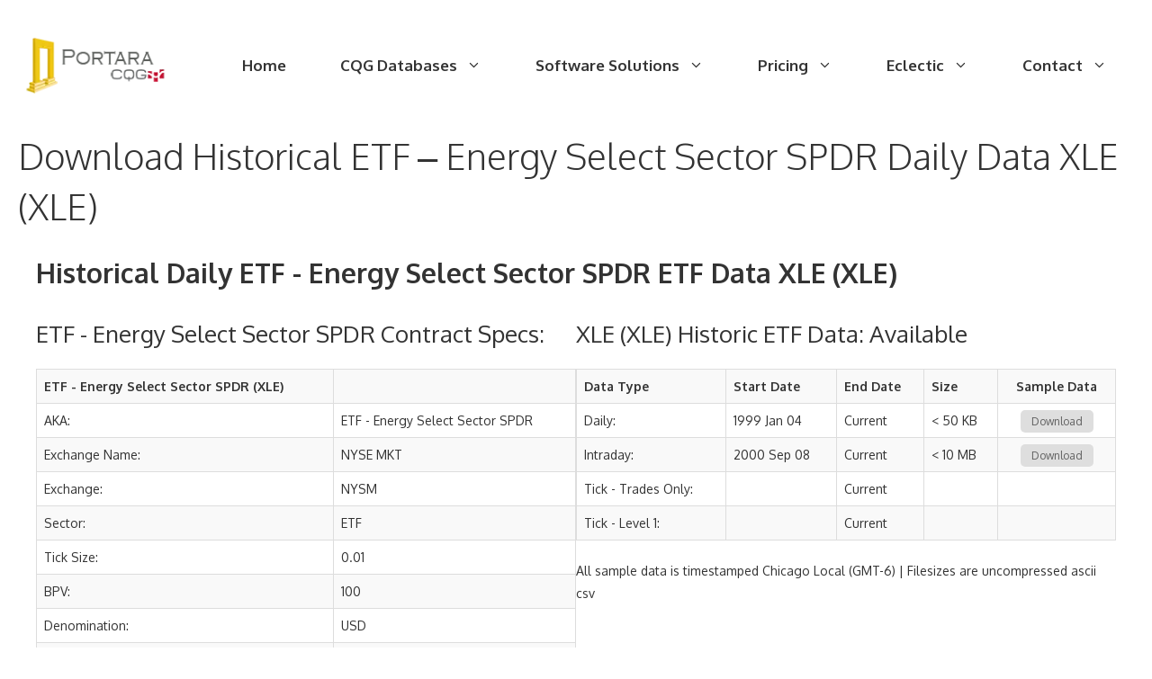

--- FILE ---
content_type: text/html; charset=UTF-8
request_url: https://portaracqg.com/etf/day/xle
body_size: 27204
content:
<!DOCTYPE html>
<html lang="en-US">
<head>
	<meta charset="UTF-8">
	<script>function loadAsync(e,t){var a,n=!1;a=document.createElement("script"),a.type="text/javascript",a.src=e,a.onreadystatechange=function(){n||this.readyState&&"complete"!=this.readyState||(n=!0,"function"==typeof t&&t())},a.onload=a.onreadystatechange,document.getElementsByTagName("head")[0].appendChild(a)}</script>
<meta name='robots' content='index, nofollow, max-image-preview:large, max-snippet:-1, max-video-preview:-1' />
	<style>img:is([sizes="auto" i], [sizes^="auto," i]) { contain-intrinsic-size: 3000px 1500px }</style>
	<meta name="viewport" content="width=device-width, initial-scale=1">
	<!-- This site is optimized with the Yoast SEO plugin v26.8 - https://yoast.com/product/yoast-seo-wordpress/ -->
	<title>Historical ETF - Energy Select Sector SPDR Daily data</title>
	<meta name="description" content="Download Historical ETF - Energy Select Sector SPDR ETF Daily Datasets. CQG data from 1899 (123 years), a tailored service." />
	<meta property="og:locale" content="en_US" />
	<meta property="og:type" content="article" />
	<meta property="og:title" content="Historical ETF - Energy Select Sector SPDR Daily data" />
	<meta property="og:description" content="Download Historical ETF - Energy Select Sector SPDR ETF Daily Datasets. CQG data from 1899 (123 years), a tailored service." />
	<meta property="og:url" content="https://portaracqg.com/etf/day/xle" />
	<meta property="og:site_name" content="PortaraCQG" />
	<meta property="article:publisher" content="https://www.facebook.com/PortaraCQG" />
	<meta property="article:modified_time" content="2024-11-07T14:30:19+00:00" />
	<meta property="og:image" content="https://portaracqg.com/wp-content/uploads/2022/01/Award-Badge-124x150-1.webp" />
	<meta name="twitter:card" content="summary_large_image" />
	<meta name="twitter:site" content="@Portara_Arthur" />
	<meta name="twitter:label1" content="Est. reading time" />
	<meta name="twitter:data1" content="5 minutes" />
	<script type="application/ld+json" class="yoast-schema-graph">{"@context":"https://schema.org","@graph":[{"@type":"WebPage","@id":"https://portaracqg.com/futures/int/ym/","url":"https://portaracqg.com/futures/int/ym/","name":"Historical ETF - Energy Select Sector SPDR Daily data","isPartOf":{"@id":"https://portaracqg.com/#website"},"primaryImageOfPage":{"@id":"https://portaracqg.com/futures/int/ym/#primaryimage"},"image":{"@id":"https://portaracqg.com/futures/int/ym/#primaryimage"},"thumbnailUrl":"https://portaracqg.com/wp-content/uploads/2022/01/Award-Badge-124x150-1.webp","datePublished":"2022-12-03T13:12:53+00:00","dateModified":"2024-11-07T14:30:19+00:00","description":"Download Historical ETF - Energy Select Sector SPDR ETF Daily Datasets. CQG data from 1899 (123 years), a tailored service.","breadcrumb":{"@id":"https://portaracqg.com/futures/int/ym/#breadcrumb"},"inLanguage":"en-US","potentialAction":[{"@type":"ReadAction","target":["https://portaracqg.com/futures/int/ym/"]}]},{"@type":"ImageObject","inLanguage":"en-US","@id":"https://portaracqg.com/futures/int/ym/#primaryimage","url":"https://portaracqg.com/wp-content/uploads/2022/01/Award-Badge-124x150-1.webp","contentUrl":"https://portaracqg.com/wp-content/uploads/2022/01/Award-Badge-124x150-1.webp","width":124,"height":150,"caption":"Award Badge"},{"@type":"BreadcrumbList","@id":"https://portaracqg.com/futures/int/ym/#breadcrumb","itemListElement":[{"@type":"ListItem","position":1,"name":"Home","item":"https://portaracqg.com/"},{"@type":"ListItem","position":2,"name":"Historical Futures Data","item":"https://portaracqg.com/"},{"@type":"ListItem","position":3,"name":"Download Historical ETF - Energy Select Sector SPDR Daily Data XLE (XLE)"}]},{"@type":"WebSite","@id":"https://portaracqg.com/#website","url":"https://portaracqg.com/","name":"PortaraCQG","description":"Historical Futures Data","publisher":{"@id":"https://portaracqg.com/#organization"},"potentialAction":[{"@type":"SearchAction","target":{"@type":"EntryPoint","urlTemplate":"https://portaracqg.com/?s={search_term_string}"},"query-input":{"@type":"PropertyValueSpecification","valueRequired":true,"valueName":"search_term_string"}}],"inLanguage":"en-US"},{"@type":"Organization","@id":"https://portaracqg.com/#organization","name":"PortaraCQG","url":"https://portaracqg.com/","logo":{"@type":"ImageObject","inLanguage":"en-US","@id":"https://portaracqg.com/#/schema/logo/image/","url":"https://portaracqg.com/wp-content/uploads/2022/02/Portara-Logo-2-70px.webp","contentUrl":"https://portaracqg.com/wp-content/uploads/2022/02/Portara-Logo-2-70px.webp","width":182,"height":70,"caption":"PortaraCQG"},"image":{"@id":"https://portaracqg.com/#/schema/logo/image/"},"sameAs":["https://www.facebook.com/PortaraCQG","https://x.com/Portara_Arthur","https://www.linkedin.com/in/portara/","https://www.youtube.com/channel/UCiEdbsq-UR-pDZpg2AFkJSw"]}]}</script>
	<!-- / Yoast SEO plugin. -->


<link rel="canonical" href="https://portaracqg.com/etf/day/xle">
<link rel='dns-prefetch' href='//www.googletagmanager.com' />
<link href='https://fonts.gstatic.com' crossorigin rel='preconnect' />
<link href='https://fonts.googleapis.com' crossorigin rel='preconnect' />
<link rel="alternate" type="application/rss+xml" title="PortaraCQG &raquo; Feed" href="https://portaracqg.com/feed/" />
<link rel="alternate" type="application/rss+xml" title="PortaraCQG &raquo; Comments Feed" href="https://portaracqg.com/comments/feed/" />
		<style>
			.lazyload,
			.lazyloading {
				max-width: 100%;
			}
		</style>
		<script>
var wpo_server_info_css = {"user_agent":"Mozilla\/5.0 (Macintosh; Intel Mac OS X 10_15_7) AppleWebKit\/537.36 (KHTML, like Gecko) Chrome\/131.0.0.0 Safari\/537.36; ClaudeBot\/1.0; +claudebot@anthropic.com)"}
    var wpo_min0b781c0a=document.createElement("link");wpo_min0b781c0a.rel="stylesheet",wpo_min0b781c0a.type="text/css",wpo_min0b781c0a.media="async",wpo_min0b781c0a.href="https://portaracqg.com/wp-content/plugins/meow-lightbox/app/style.min.css",wpo_min0b781c0a.onload=function() {wpo_min0b781c0a.media="all"},document.getElementsByTagName("head")[0].appendChild(wpo_min0b781c0a);
</script>
<script>
var wpo_server_info_css = {"user_agent":"Mozilla\/5.0 (Macintosh; Intel Mac OS X 10_15_7) AppleWebKit\/537.36 (KHTML, like Gecko) Chrome\/131.0.0.0 Safari\/537.36; ClaudeBot\/1.0; +claudebot@anthropic.com)"}
    var wpo_min1b2e1f88=document.createElement("link");wpo_min1b2e1f88.rel="stylesheet",wpo_min1b2e1f88.type="text/css",wpo_min1b2e1f88.media="async",wpo_min1b2e1f88.href="https://portaracqg.com/wp-content/plugins/portara-video-popup/css/YouTubePopUp.css",wpo_min1b2e1f88.onload=function() {wpo_min1b2e1f88.media="all"},document.getElementsByTagName("head")[0].appendChild(wpo_min1b2e1f88);
</script>
<style type="text/css" media="all">/* latin-ext */
@font-face {
  font-family: 'Oxygen';
  font-style: normal;
  font-weight: 300;
  font-display: swap;
  src: url(https://fonts.gstatic.com/s/oxygen/v16/2sDcZG1Wl4LcnbuCJW8zZmW5Kb8VZBHR.woff2) format('woff2');
  unicode-range: U+0100-02BA, U+02BD-02C5, U+02C7-02CC, U+02CE-02D7, U+02DD-02FF, U+0304, U+0308, U+0329, U+1D00-1DBF, U+1E00-1E9F, U+1EF2-1EFF, U+2020, U+20A0-20AB, U+20AD-20C0, U+2113, U+2C60-2C7F, U+A720-A7FF;
}
/* latin */
@font-face {
  font-family: 'Oxygen';
  font-style: normal;
  font-weight: 300;
  font-display: swap;
  src: url(https://fonts.gstatic.com/s/oxygen/v16/2sDcZG1Wl4LcnbuCJW8zaGW5Kb8VZA.woff2) format('woff2');
  unicode-range: U+0000-00FF, U+0131, U+0152-0153, U+02BB-02BC, U+02C6, U+02DA, U+02DC, U+0304, U+0308, U+0329, U+2000-206F, U+20AC, U+2122, U+2191, U+2193, U+2212, U+2215, U+FEFF, U+FFFD;
}
/* latin-ext */
@font-face {
  font-family: 'Oxygen';
  font-style: normal;
  font-weight: 400;
  font-display: swap;
  src: url(https://fonts.gstatic.com/s/oxygen/v16/2sDfZG1Wl4LcnbuKgE0mRUe0A4Uc.woff2) format('woff2');
  unicode-range: U+0100-02BA, U+02BD-02C5, U+02C7-02CC, U+02CE-02D7, U+02DD-02FF, U+0304, U+0308, U+0329, U+1D00-1DBF, U+1E00-1E9F, U+1EF2-1EFF, U+2020, U+20A0-20AB, U+20AD-20C0, U+2113, U+2C60-2C7F, U+A720-A7FF;
}
/* latin */
@font-face {
  font-family: 'Oxygen';
  font-style: normal;
  font-weight: 400;
  font-display: swap;
  src: url(https://fonts.gstatic.com/s/oxygen/v16/2sDfZG1Wl4LcnbuKjk0mRUe0Aw.woff2) format('woff2');
  unicode-range: U+0000-00FF, U+0131, U+0152-0153, U+02BB-02BC, U+02C6, U+02DA, U+02DC, U+0304, U+0308, U+0329, U+2000-206F, U+20AC, U+2122, U+2191, U+2193, U+2212, U+2215, U+FEFF, U+FFFD;
}
/* latin-ext */
@font-face {
  font-family: 'Oxygen';
  font-style: normal;
  font-weight: 700;
  font-display: swap;
  src: url(https://fonts.gstatic.com/s/oxygen/v16/2sDcZG1Wl4LcnbuCNWgzZmW5Kb8VZBHR.woff2) format('woff2');
  unicode-range: U+0100-02BA, U+02BD-02C5, U+02C7-02CC, U+02CE-02D7, U+02DD-02FF, U+0304, U+0308, U+0329, U+1D00-1DBF, U+1E00-1E9F, U+1EF2-1EFF, U+2020, U+20A0-20AB, U+20AD-20C0, U+2113, U+2C60-2C7F, U+A720-A7FF;
}
/* latin */
@font-face {
  font-family: 'Oxygen';
  font-style: normal;
  font-weight: 700;
  font-display: swap;
  src: url(https://fonts.gstatic.com/s/oxygen/v16/2sDcZG1Wl4LcnbuCNWgzaGW5Kb8VZA.woff2) format('woff2');
  unicode-range: U+0000-00FF, U+0131, U+0152-0153, U+02BB-02BC, U+02C6, U+02DA, U+02DC, U+0304, U+0308, U+0329, U+2000-206F, U+20AC, U+2122, U+2191, U+2193, U+2212, U+2215, U+FEFF, U+FFFD;
}</style>
<style id='classic-theme-styles-inline-css'>
/*! This file is auto-generated */
.wp-block-button__link{color:#fff;background-color:#32373c;border-radius:9999px;box-shadow:none;text-decoration:none;padding:calc(.667em + 2px) calc(1.333em + 2px);font-size:1.125em}.wp-block-file__button{background:#32373c;color:#fff;text-decoration:none}
</style>
<style id='global-styles-inline-css'>
:root{--wp--preset--aspect-ratio--square: 1;--wp--preset--aspect-ratio--4-3: 4/3;--wp--preset--aspect-ratio--3-4: 3/4;--wp--preset--aspect-ratio--3-2: 3/2;--wp--preset--aspect-ratio--2-3: 2/3;--wp--preset--aspect-ratio--16-9: 16/9;--wp--preset--aspect-ratio--9-16: 9/16;--wp--preset--color--black: #000000;--wp--preset--color--cyan-bluish-gray: #abb8c3;--wp--preset--color--white: #ffffff;--wp--preset--color--pale-pink: #f78da7;--wp--preset--color--vivid-red: #cf2e2e;--wp--preset--color--luminous-vivid-orange: #ff6900;--wp--preset--color--luminous-vivid-amber: #fcb900;--wp--preset--color--light-green-cyan: #7bdcb5;--wp--preset--color--vivid-green-cyan: #00d084;--wp--preset--color--pale-cyan-blue: #8ed1fc;--wp--preset--color--vivid-cyan-blue: #0693e3;--wp--preset--color--vivid-purple: #9b51e0;--wp--preset--color--contrast: var(--contrast);--wp--preset--color--contrast-2: var(--contrast-2);--wp--preset--color--contrast-3: var(--contrast-3);--wp--preset--color--base: var(--base);--wp--preset--color--base-2: var(--base-2);--wp--preset--color--base-3: var(--base-3);--wp--preset--color--accent: var(--accent);--wp--preset--color--accent-2: var(--accent-2);--wp--preset--gradient--vivid-cyan-blue-to-vivid-purple: linear-gradient(135deg,rgba(6,147,227,1) 0%,rgb(155,81,224) 100%);--wp--preset--gradient--light-green-cyan-to-vivid-green-cyan: linear-gradient(135deg,rgb(122,220,180) 0%,rgb(0,208,130) 100%);--wp--preset--gradient--luminous-vivid-amber-to-luminous-vivid-orange: linear-gradient(135deg,rgba(252,185,0,1) 0%,rgba(255,105,0,1) 100%);--wp--preset--gradient--luminous-vivid-orange-to-vivid-red: linear-gradient(135deg,rgba(255,105,0,1) 0%,rgb(207,46,46) 100%);--wp--preset--gradient--very-light-gray-to-cyan-bluish-gray: linear-gradient(135deg,rgb(238,238,238) 0%,rgb(169,184,195) 100%);--wp--preset--gradient--cool-to-warm-spectrum: linear-gradient(135deg,rgb(74,234,220) 0%,rgb(151,120,209) 20%,rgb(207,42,186) 40%,rgb(238,44,130) 60%,rgb(251,105,98) 80%,rgb(254,248,76) 100%);--wp--preset--gradient--blush-light-purple: linear-gradient(135deg,rgb(255,206,236) 0%,rgb(152,150,240) 100%);--wp--preset--gradient--blush-bordeaux: linear-gradient(135deg,rgb(254,205,165) 0%,rgb(254,45,45) 50%,rgb(107,0,62) 100%);--wp--preset--gradient--luminous-dusk: linear-gradient(135deg,rgb(255,203,112) 0%,rgb(199,81,192) 50%,rgb(65,88,208) 100%);--wp--preset--gradient--pale-ocean: linear-gradient(135deg,rgb(255,245,203) 0%,rgb(182,227,212) 50%,rgb(51,167,181) 100%);--wp--preset--gradient--electric-grass: linear-gradient(135deg,rgb(202,248,128) 0%,rgb(113,206,126) 100%);--wp--preset--gradient--midnight: linear-gradient(135deg,rgb(2,3,129) 0%,rgb(40,116,252) 100%);--wp--preset--font-size--small: 13px;--wp--preset--font-size--medium: 20px;--wp--preset--font-size--large: 36px;--wp--preset--font-size--x-large: 42px;--wp--preset--spacing--20: 0.44rem;--wp--preset--spacing--30: 0.67rem;--wp--preset--spacing--40: 1rem;--wp--preset--spacing--50: 1.5rem;--wp--preset--spacing--60: 2.25rem;--wp--preset--spacing--70: 3.38rem;--wp--preset--spacing--80: 5.06rem;--wp--preset--shadow--natural: 6px 6px 9px rgba(0, 0, 0, 0.2);--wp--preset--shadow--deep: 12px 12px 50px rgba(0, 0, 0, 0.4);--wp--preset--shadow--sharp: 6px 6px 0px rgba(0, 0, 0, 0.2);--wp--preset--shadow--outlined: 6px 6px 0px -3px rgba(255, 255, 255, 1), 6px 6px rgba(0, 0, 0, 1);--wp--preset--shadow--crisp: 6px 6px 0px rgba(0, 0, 0, 1);}:where(.is-layout-flex){gap: 0.5em;}:where(.is-layout-grid){gap: 0.5em;}body .is-layout-flex{display: flex;}.is-layout-flex{flex-wrap: wrap;align-items: center;}.is-layout-flex > :is(*, div){margin: 0;}body .is-layout-grid{display: grid;}.is-layout-grid > :is(*, div){margin: 0;}:where(.wp-block-columns.is-layout-flex){gap: 2em;}:where(.wp-block-columns.is-layout-grid){gap: 2em;}:where(.wp-block-post-template.is-layout-flex){gap: 1.25em;}:where(.wp-block-post-template.is-layout-grid){gap: 1.25em;}.has-black-color{color: var(--wp--preset--color--black) !important;}.has-cyan-bluish-gray-color{color: var(--wp--preset--color--cyan-bluish-gray) !important;}.has-white-color{color: var(--wp--preset--color--white) !important;}.has-pale-pink-color{color: var(--wp--preset--color--pale-pink) !important;}.has-vivid-red-color{color: var(--wp--preset--color--vivid-red) !important;}.has-luminous-vivid-orange-color{color: var(--wp--preset--color--luminous-vivid-orange) !important;}.has-luminous-vivid-amber-color{color: var(--wp--preset--color--luminous-vivid-amber) !important;}.has-light-green-cyan-color{color: var(--wp--preset--color--light-green-cyan) !important;}.has-vivid-green-cyan-color{color: var(--wp--preset--color--vivid-green-cyan) !important;}.has-pale-cyan-blue-color{color: var(--wp--preset--color--pale-cyan-blue) !important;}.has-vivid-cyan-blue-color{color: var(--wp--preset--color--vivid-cyan-blue) !important;}.has-vivid-purple-color{color: var(--wp--preset--color--vivid-purple) !important;}.has-black-background-color{background-color: var(--wp--preset--color--black) !important;}.has-cyan-bluish-gray-background-color{background-color: var(--wp--preset--color--cyan-bluish-gray) !important;}.has-white-background-color{background-color: var(--wp--preset--color--white) !important;}.has-pale-pink-background-color{background-color: var(--wp--preset--color--pale-pink) !important;}.has-vivid-red-background-color{background-color: var(--wp--preset--color--vivid-red) !important;}.has-luminous-vivid-orange-background-color{background-color: var(--wp--preset--color--luminous-vivid-orange) !important;}.has-luminous-vivid-amber-background-color{background-color: var(--wp--preset--color--luminous-vivid-amber) !important;}.has-light-green-cyan-background-color{background-color: var(--wp--preset--color--light-green-cyan) !important;}.has-vivid-green-cyan-background-color{background-color: var(--wp--preset--color--vivid-green-cyan) !important;}.has-pale-cyan-blue-background-color{background-color: var(--wp--preset--color--pale-cyan-blue) !important;}.has-vivid-cyan-blue-background-color{background-color: var(--wp--preset--color--vivid-cyan-blue) !important;}.has-vivid-purple-background-color{background-color: var(--wp--preset--color--vivid-purple) !important;}.has-black-border-color{border-color: var(--wp--preset--color--black) !important;}.has-cyan-bluish-gray-border-color{border-color: var(--wp--preset--color--cyan-bluish-gray) !important;}.has-white-border-color{border-color: var(--wp--preset--color--white) !important;}.has-pale-pink-border-color{border-color: var(--wp--preset--color--pale-pink) !important;}.has-vivid-red-border-color{border-color: var(--wp--preset--color--vivid-red) !important;}.has-luminous-vivid-orange-border-color{border-color: var(--wp--preset--color--luminous-vivid-orange) !important;}.has-luminous-vivid-amber-border-color{border-color: var(--wp--preset--color--luminous-vivid-amber) !important;}.has-light-green-cyan-border-color{border-color: var(--wp--preset--color--light-green-cyan) !important;}.has-vivid-green-cyan-border-color{border-color: var(--wp--preset--color--vivid-green-cyan) !important;}.has-pale-cyan-blue-border-color{border-color: var(--wp--preset--color--pale-cyan-blue) !important;}.has-vivid-cyan-blue-border-color{border-color: var(--wp--preset--color--vivid-cyan-blue) !important;}.has-vivid-purple-border-color{border-color: var(--wp--preset--color--vivid-purple) !important;}.has-vivid-cyan-blue-to-vivid-purple-gradient-background{background: var(--wp--preset--gradient--vivid-cyan-blue-to-vivid-purple) !important;}.has-light-green-cyan-to-vivid-green-cyan-gradient-background{background: var(--wp--preset--gradient--light-green-cyan-to-vivid-green-cyan) !important;}.has-luminous-vivid-amber-to-luminous-vivid-orange-gradient-background{background: var(--wp--preset--gradient--luminous-vivid-amber-to-luminous-vivid-orange) !important;}.has-luminous-vivid-orange-to-vivid-red-gradient-background{background: var(--wp--preset--gradient--luminous-vivid-orange-to-vivid-red) !important;}.has-very-light-gray-to-cyan-bluish-gray-gradient-background{background: var(--wp--preset--gradient--very-light-gray-to-cyan-bluish-gray) !important;}.has-cool-to-warm-spectrum-gradient-background{background: var(--wp--preset--gradient--cool-to-warm-spectrum) !important;}.has-blush-light-purple-gradient-background{background: var(--wp--preset--gradient--blush-light-purple) !important;}.has-blush-bordeaux-gradient-background{background: var(--wp--preset--gradient--blush-bordeaux) !important;}.has-luminous-dusk-gradient-background{background: var(--wp--preset--gradient--luminous-dusk) !important;}.has-pale-ocean-gradient-background{background: var(--wp--preset--gradient--pale-ocean) !important;}.has-electric-grass-gradient-background{background: var(--wp--preset--gradient--electric-grass) !important;}.has-midnight-gradient-background{background: var(--wp--preset--gradient--midnight) !important;}.has-small-font-size{font-size: var(--wp--preset--font-size--small) !important;}.has-medium-font-size{font-size: var(--wp--preset--font-size--medium) !important;}.has-large-font-size{font-size: var(--wp--preset--font-size--large) !important;}.has-x-large-font-size{font-size: var(--wp--preset--font-size--x-large) !important;}
:where(.wp-block-post-template.is-layout-flex){gap: 1.25em;}:where(.wp-block-post-template.is-layout-grid){gap: 1.25em;}
:where(.wp-block-columns.is-layout-flex){gap: 2em;}:where(.wp-block-columns.is-layout-grid){gap: 2em;}
:root :where(.wp-block-pullquote){font-size: 1.5em;line-height: 1.6;}
</style>
<link rel='stylesheet' id='wp-block-library-css' href='https://portaracqg.com/wp-includes/css/dist/block-library/style.min.css' media='all' />
<link rel='stylesheet' id='video_popup_close_icon-css' href='https://portaracqg.com/wp-content/plugins/portara-video-popup/css/vp-close-icon/close-button-icon.css' media='all' />
<link rel='stylesheet' id='generate-widget-areas-css' href='https://portaracqg.com/wp-content/themes/generatepress/assets/css/components/widget-areas.min.css' media='all' />
<link rel='stylesheet' id='generate-style-css' href='https://portaracqg.com/wp-content/themes/generatepress/assets/css/main.min.css' media='all' />
<style id='generate-style-inline-css'>
body{background-color:var(--base-3);color:var(--contrast);}a{color:var(--contrast);}a:visited{color:var(--contrast);}a:hover, a:focus, a:active{color:var(--contrast-2);}.grid-container{max-width:1300px;}.wp-block-group__inner-container{max-width:1300px;margin-left:auto;margin-right:auto;}.site-header .header-image{width:170px;}:root{--contrast:#333333;--contrast-2:#444444;--contrast-3:#757575;--base:#f0f0f0;--base-2:#f4f7fc;--base-3:#ffffff;--accent:#6c63ff;--accent-2:#975be5;}:root .has-contrast-color{color:var(--contrast);}:root .has-contrast-background-color{background-color:var(--contrast);}:root .has-contrast-2-color{color:var(--contrast-2);}:root .has-contrast-2-background-color{background-color:var(--contrast-2);}:root .has-contrast-3-color{color:var(--contrast-3);}:root .has-contrast-3-background-color{background-color:var(--contrast-3);}:root .has-base-color{color:var(--base);}:root .has-base-background-color{background-color:var(--base);}:root .has-base-2-color{color:var(--base-2);}:root .has-base-2-background-color{background-color:var(--base-2);}:root .has-base-3-color{color:var(--base-3);}:root .has-base-3-background-color{background-color:var(--base-3);}:root .has-accent-color{color:var(--accent);}:root .has-accent-background-color{background-color:var(--accent);}:root .has-accent-2-color{color:var(--accent-2);}:root .has-accent-2-background-color{background-color:var(--accent-2);}body, button, input, select, textarea{font-family:Oxygen, sans-serif;font-size:17px;}body{line-height:1.8;}.main-title{font-size:45px;}.main-navigation a, .main-navigation .menu-toggle, .main-navigation .menu-bar-items{font-weight:bold;font-size:17px;}.widget-title{font-weight:700;font-size:17px;}button:not(.menu-toggle),html input[type="button"],input[type="reset"],input[type="submit"],.button,.wp-block-button .wp-block-button__link{font-size:17px;}.site-info{font-size:13px;}h1{font-weight:300;font-size:40px;line-height:1.4;}h2{font-weight:400;font-size:30px;line-height:1.5;}h3{font-weight:400;font-size:26px;line-height:1.5;}h4{font-size:20px;line-height:1.5;}.top-bar{background-color:#636363;color:#ffffff;}.top-bar a{color:#ffffff;}.top-bar a:hover{color:#303030;}.site-header{background-color:var(--base-3);color:var(--contrast-2);}.site-header a{color:var(--contrast-2);}.main-title a,.main-title a:hover{color:var(--contrast);}.site-description{color:var(--contrast-3);}.mobile-menu-control-wrapper .menu-toggle,.mobile-menu-control-wrapper .menu-toggle:hover,.mobile-menu-control-wrapper .menu-toggle:focus,.has-inline-mobile-toggle #site-navigation.toggled{background-color:rgba(0, 0, 0, 0.02);}.main-navigation,.main-navigation ul ul{background-color:var(--base-3);}.main-navigation .main-nav ul li a, .main-navigation .menu-toggle, .main-navigation .menu-bar-items{color:var(--contrast);}.main-navigation .main-nav ul li:not([class*="current-menu-"]):hover > a, .main-navigation .main-nav ul li:not([class*="current-menu-"]):focus > a, .main-navigation .main-nav ul li.sfHover:not([class*="current-menu-"]) > a, .main-navigation .menu-bar-item:hover > a, .main-navigation .menu-bar-item.sfHover > a{color:var(--accent-2);background-color:var(--base-3);}button.menu-toggle:hover,button.menu-toggle:focus{color:var(--contrast);}.main-navigation .main-nav ul li[class*="current-menu-"] > a{color:var(--contrast);background-color:var(--base-3);}.navigation-search input[type="search"],.navigation-search input[type="search"]:active, .navigation-search input[type="search"]:focus, .main-navigation .main-nav ul li.search-item.active > a, .main-navigation .menu-bar-items .search-item.active > a{color:var(--accent-2);background-color:var(--base-3);}.main-navigation ul ul{background-color:#f8f8ff;}.main-navigation .main-nav ul ul li a{color:var(--contrast);}.main-navigation .main-nav ul ul li:not([class*="current-menu-"]):hover > a,.main-navigation .main-nav ul ul li:not([class*="current-menu-"]):focus > a, .main-navigation .main-nav ul ul li.sfHover:not([class*="current-menu-"]) > a{color:var(--accent-2);background-color:#ffffff;}.main-navigation .main-nav ul ul li[class*="current-menu-"] > a{color:var(--contrast-3);background-color:#fefefe;}.separate-containers .inside-article, .separate-containers .comments-area, .separate-containers .page-header, .one-container .container, .separate-containers .paging-navigation, .inside-page-header{color:var(--contrast);background-color:var(--base-3);}.entry-header h1,.page-header h1{color:var(--contrast);}.entry-title a{color:var(--contrast);}.entry-title a:hover{color:var(--contrast-2);}.entry-meta{color:var(--contrast);}.entry-meta a{color:#333333;}.entry-meta a:hover{color:var(--contrast-2);}h1{color:var(--contrast);}h2{color:var(--contrast);}h3{color:var(--contrast);}h4{color:var(--contrast);}.sidebar .widget{color:var(--contrast);background-color:var(--base-3);}.sidebar .widget a{color:var(--accent-2);}.sidebar .widget a:hover{color:var(--contrast);}.sidebar .widget .widget-title{color:var(--contrast);}.footer-widgets{color:var(--contrast);background-color:var(--base-2);}.footer-widgets a{color:var(--accent-2);}.footer-widgets a:hover{color:var(--contrast);}.footer-widgets .widget-title{color:var(--contrast);}.site-info{color:var(--contrast);background-color:var(--base-2);}.site-info a{color:var(--contrast);}.site-info a:hover{color:var(--contrast-2);}.footer-bar .widget_nav_menu .current-menu-item a{color:var(--contrast-2);}input[type="text"],input[type="email"],input[type="url"],input[type="password"],input[type="search"],input[type="tel"],input[type="number"],textarea,select{color:var(--contrast-3);background-color:var(--base-2);border-color:#cccccc;}input[type="text"]:focus,input[type="email"]:focus,input[type="url"]:focus,input[type="password"]:focus,input[type="search"]:focus,input[type="tel"]:focus,input[type="number"]:focus,textarea:focus,select:focus{color:var(--contrast-3);background-color:var(--base-3);border-color:#bfbfbf;}button,html input[type="button"],input[type="reset"],input[type="submit"],a.button,a.wp-block-button__link:not(.has-background){color:var(--base-3);background-color:var(--accent-2);}button:hover,html input[type="button"]:hover,input[type="reset"]:hover,input[type="submit"]:hover,a.button:hover,button:focus,html input[type="button"]:focus,input[type="reset"]:focus,input[type="submit"]:focus,a.button:focus,a.wp-block-button__link:not(.has-background):active,a.wp-block-button__link:not(.has-background):focus,a.wp-block-button__link:not(.has-background):hover{color:var(--base-3);background-color:var(--accent-2);}a.generate-back-to-top{background-color:var(--accent-2);color:var(--base-3);}a.generate-back-to-top:hover,a.generate-back-to-top:focus{background-color:var(--accent);color:var(--base-3);}:root{--gp-search-modal-bg-color:var(--base-3);--gp-search-modal-text-color:var(--contrast);--gp-search-modal-overlay-bg-color:rgba(0,0,0,0.2);}@media (max-width: 1024px){.main-navigation .menu-bar-item:hover > a, .main-navigation .menu-bar-item.sfHover > a{background:none;color:var(--contrast);}}.inside-top-bar{padding:10px;}.inside-header{padding:40px 20px 40px 20px;}.nav-below-header .main-navigation .inside-navigation.grid-container, .nav-above-header .main-navigation .inside-navigation.grid-container{padding:0px 10px 0px 10px;}.separate-containers .inside-article, .separate-containers .comments-area, .separate-containers .page-header, .separate-containers .paging-navigation, .one-container .site-content, .inside-page-header{padding:0px 20px 0px 20px;}.site-main .wp-block-group__inner-container{padding:0px 20px 0px 20px;}.separate-containers .paging-navigation{padding-top:20px;padding-bottom:20px;}.entry-content .alignwide, body:not(.no-sidebar) .entry-content .alignfull{margin-left:-20px;width:calc(100% + 40px);max-width:calc(100% + 40px);}.one-container.right-sidebar .site-main,.one-container.both-right .site-main{margin-right:20px;}.one-container.left-sidebar .site-main,.one-container.both-left .site-main{margin-left:20px;}.one-container.both-sidebars .site-main{margin:0px 20px 0px 20px;}.sidebar .widget, .page-header, .widget-area .main-navigation, .site-main > *{margin-bottom:30px;}.separate-containers .site-main{margin:30px;}.both-right .inside-left-sidebar,.both-left .inside-left-sidebar{margin-right:15px;}.both-right .inside-right-sidebar,.both-left .inside-right-sidebar{margin-left:15px;}.one-container.archive .post:not(:last-child):not(.is-loop-template-item), .one-container.blog .post:not(:last-child):not(.is-loop-template-item){padding-bottom:0px;}.separate-containers .featured-image{margin-top:30px;}.separate-containers .inside-right-sidebar, .separate-containers .inside-left-sidebar{margin-top:30px;margin-bottom:30px;}.main-navigation .main-nav ul li a,.menu-toggle,.main-navigation .menu-bar-item > a{padding-left:30px;padding-right:30px;line-height:40px;}.main-navigation .main-nav ul ul li a{padding:15px 30px 15px 30px;}.navigation-search input[type="search"]{height:40px;}.rtl .menu-item-has-children .dropdown-menu-toggle{padding-left:30px;}.menu-item-has-children .dropdown-menu-toggle{padding-right:30px;}.menu-item-has-children ul .dropdown-menu-toggle{padding-top:15px;padding-bottom:15px;margin-top:-15px;}.rtl .main-navigation .main-nav ul li.menu-item-has-children > a{padding-right:30px;}.widget-area .widget{padding:0px 0px 60px 60px;}.footer-widgets-container{padding:160px 30px 120px 30px;}.inside-site-info{padding:40px 30px 40px 30px;}@media (max-width:768px){.separate-containers .inside-article, .separate-containers .comments-area, .separate-containers .page-header, .separate-containers .paging-navigation, .one-container .site-content, .inside-page-header{padding:0px 20px 100px 20px;}.site-main .wp-block-group__inner-container{padding:0px 20px 100px 20px;}.widget-area .widget{padding-top:0px;padding-right:0px;padding-bottom:60px;padding-left:0px;}.inside-site-info{padding-right:10px;padding-left:10px;}.entry-content .alignwide, body:not(.no-sidebar) .entry-content .alignfull{margin-left:-20px;width:calc(100% + 40px);max-width:calc(100% + 40px);}.one-container .site-main .paging-navigation{margin-bottom:30px;}}/* End cached CSS */.is-right-sidebar{width:25%;}.is-left-sidebar{width:25%;}.site-content .content-area{width:100%;}@media (max-width: 1024px){.main-navigation .menu-toggle,.sidebar-nav-mobile:not(#sticky-placeholder){display:block;}.main-navigation ul,.gen-sidebar-nav,.main-navigation:not(.slideout-navigation):not(.toggled) .main-nav > ul,.has-inline-mobile-toggle #site-navigation .inside-navigation > *:not(.navigation-search):not(.main-nav){display:none;}.nav-align-right .inside-navigation,.nav-align-center .inside-navigation{justify-content:space-between;}.has-inline-mobile-toggle .mobile-menu-control-wrapper{display:flex;flex-wrap:wrap;}.has-inline-mobile-toggle .inside-header{flex-direction:row;text-align:left;flex-wrap:wrap;}.has-inline-mobile-toggle .header-widget,.has-inline-mobile-toggle #site-navigation{flex-basis:100%;}.nav-float-left .has-inline-mobile-toggle #site-navigation{order:10;}}
.dynamic-author-image-rounded{border-radius:100%;}.dynamic-featured-image, .dynamic-author-image{vertical-align:middle;}.one-container.blog .dynamic-content-template:not(:last-child), .one-container.archive .dynamic-content-template:not(:last-child){padding-bottom:0px;}.dynamic-entry-excerpt > p:last-child{margin-bottom:0px;}
@media (max-width: 1024px){.main-navigation .main-nav ul li a,.main-navigation .menu-toggle,.main-navigation .mobile-bar-items a,.main-navigation .menu-bar-item > a{line-height:60px;}.main-navigation .site-logo.navigation-logo img, .mobile-header-navigation .site-logo.mobile-header-logo img, .navigation-search input[type="search"]{height:60px;}}.post-image:not(:first-child), .page-content:not(:first-child), .entry-content:not(:first-child), .entry-summary:not(:first-child), footer.entry-meta{margin-top:1.4em;}.post-image-above-header .inside-article div.featured-image, .post-image-above-header .inside-article div.post-image{margin-bottom:1.4em;}.main-navigation.slideout-navigation .main-nav > ul > li > a{line-height:60px;}
</style>
<link rel='stylesheet' id='schat-basic-css' href='https://portaracqg.com/wp-content/plugins/screets-lc/assets/css/schat.basic.css' media='all' />
<link rel='stylesheet' id='tablepress-default-css' href='https://portaracqg.com/wp-content/tablepress-combined.min.css' media='all' />
<link rel='stylesheet' id='generateblocks-css' href='https://portaracqg.com/wp-content/uploads/generateblocks/style-6778.css' media='all' />
<link rel='stylesheet' id='generate-offside-css' href='https://portaracqg.com/wp-content/plugins/gp-premium/menu-plus/functions/css/offside.min.css' media='all' />
<style id='generate-offside-inline-css'>
:root{--gp-slideout-width:265px;}.slideout-navigation.main-navigation{background-color:var(--accent);}.slideout-navigation.main-navigation .main-nav ul li a{color:var(--base-3);}.slideout-navigation.main-navigation ul ul{background-color:rgba(0,0,0,0);}.slideout-navigation.main-navigation .main-nav ul ul li a{color:var(--base-3);}.slideout-navigation.main-navigation .main-nav ul li:not([class*="current-menu-"]):hover > a, .slideout-navigation.main-navigation .main-nav ul li:not([class*="current-menu-"]):focus > a, .slideout-navigation.main-navigation .main-nav ul li.sfHover:not([class*="current-menu-"]) > a{color:var(--base-2);background-color:var(--accent);}.slideout-navigation.main-navigation .main-nav ul ul li:not([class*="current-menu-"]):hover > a, .slideout-navigation.main-navigation .main-nav ul ul li:not([class*="current-menu-"]):focus > a, .slideout-navigation.main-navigation .main-nav ul ul li.sfHover:not([class*="current-menu-"]) > a{background-color:rgba(0,0,0,0);}.slideout-navigation.main-navigation .main-nav ul li[class*="current-menu-"] > a{color:var(--base-3);background-color:var(--accent);}.slideout-navigation.main-navigation .main-nav ul ul li[class*="current-menu-"] > a{background-color:rgba(0,0,0,0);}.slideout-navigation, .slideout-navigation a{color:var(--base-3);}.slideout-navigation button.slideout-exit{color:var(--base-3);padding-left:30px;padding-right:30px;}.slide-opened nav.toggled .menu-toggle:before{display:none;}@media (max-width: 1024px){.menu-bar-item.slideout-toggle{display:none;}}
.slideout-navigation.main-navigation .main-nav ul li a{font-size:18px;}@media (max-width:768px){.slideout-navigation.main-navigation .main-nav ul li a{font-size:18px;}}
</style>
<link rel='stylesheet' id='generate-navigation-branding-css' href='https://portaracqg.com/wp-content/plugins/gp-premium/menu-plus/functions/css/navigation-branding-flex.min.css' media='all' />
<style id='generate-navigation-branding-inline-css'>
@media (max-width: 1024px){.site-header, #site-navigation, #sticky-navigation{display:none !important;opacity:0.0;}#mobile-header{display:block !important;width:100% !important;}#mobile-header .main-nav > ul{display:none;}#mobile-header.toggled .main-nav > ul, #mobile-header .menu-toggle, #mobile-header .mobile-bar-items{display:block;}#mobile-header .main-nav{-ms-flex:0 0 100%;flex:0 0 100%;-webkit-box-ordinal-group:5;-ms-flex-order:4;order:4;}}.main-navigation.has-branding .inside-navigation.grid-container, .main-navigation.has-branding.grid-container .inside-navigation:not(.grid-container){padding:0px 20px 0px 20px;}.main-navigation.has-branding:not(.grid-container) .inside-navigation:not(.grid-container) .navigation-branding{margin-left:10px;}.main-navigation .sticky-navigation-logo, .main-navigation.navigation-stick .site-logo:not(.mobile-header-logo){display:none;}.main-navigation.navigation-stick .sticky-navigation-logo{display:block;}.navigation-branding img, .site-logo.mobile-header-logo img{height:40px;width:auto;}.navigation-branding .main-title{line-height:40px;}@media (max-width: 1024px){.main-navigation.has-branding.nav-align-center .menu-bar-items, .main-navigation.has-sticky-branding.navigation-stick.nav-align-center .menu-bar-items{margin-left:auto;}.navigation-branding{margin-right:auto;margin-left:10px;}.navigation-branding .main-title, .mobile-header-navigation .site-logo{margin-left:10px;}.main-navigation.has-branding .inside-navigation.grid-container{padding:0px;}.navigation-branding img, .site-logo.mobile-header-logo{height:60px;}.navigation-branding .main-title{line-height:60px;}}
</style>
<script>
var wpo_server_info_js = {"user_agent":"Mozilla\/5.0 (Macintosh; Intel Mac OS X 10_15_7) AppleWebKit\/537.36 (KHTML, like Gecko) Chrome\/131.0.0.0 Safari\/537.36; ClaudeBot\/1.0; +claudebot@anthropic.com)"}
    loadAsync('https://portaracqg.com/wp-content/plugins/screets-lc/assets/js/firebase.js', null);
</script>
<script>
var wpo_server_info_js = {"user_agent":"Mozilla\/5.0 (Macintosh; Intel Mac OS X 10_15_7) AppleWebKit\/537.36 (KHTML, like Gecko) Chrome\/131.0.0.0 Safari\/537.36; ClaudeBot\/1.0; +claudebot@anthropic.com)"}
    loadAsync('https://www.googletagmanager.com/gtag/js?id=GT-TNGQRW3', null);
</script>
<script src="https://portaracqg.com/wp-includes/js/jquery/jquery.min.js" id="jquery-core-js"></script>
<script src="https://portaracqg.com/wp-includes/js/jquery/jquery-migrate.min.js" id="jquery-migrate-js"></script>
<script src="https://portaracqg.com/wp-includes/js/dist/hooks.min.js" id="wp-hooks-js"></script>
<script src="https://portaracqg.com/wp-includes/js/dist/i18n.min.js" id="wp-i18n-js"></script>
<script id="wp-i18n-js-after">
wp.i18n.setLocaleData( { 'text direction\u0004ltr': [ 'ltr' ] } );
</script>
<script id="mwl-build-js-js-extra">
var mwl_settings = {"api_url":"https:\/\/portaracqg.com\/wp-json\/meow-lightbox\/v1\/","rest_nonce":"5cec32c819","plugin_url":"https:\/\/portaracqg.com\/wp-content\/plugins\/meow-lightbox\/app\/","version":"1766435277","settings":{"rtf_slider_fix":false,"engine":"default","backdrop_opacity":85,"theme":"dark-glass","flat_orientation":"below","orientation":"auto","selector":".portfolio-lightbox","selector_ahead":false,"deep_linking":false,"deep_linking_slug":"mwl","rendering_delay":300,"include_orphans":false,"js_logs":false,"social_sharing":false,"social_sharing_facebook":true,"social_sharing_twitter":true,"social_sharing_pinterest":true,"separate_galleries":false,"disable_arrows_on_mobile":false,"animation_toggle":"none","animation_speed":"normal","low_res_placeholder":"1","wordpress_big_image":false,"right_click_protection":true,"magnification":"1","full_screen":true,"anti_selector":".blog, .archive, .emoji, .attachment-post-image","preloading":false,"download_link":false,"caption_source":"caption","caption_ellipsis":true,"exif":{"title":true,"caption":true,"camera":true,"lens":true,"date":false,"date_timezone":false,"shutter_speed":true,"aperture":true,"focal_length":true,"iso":true,"keywords":false,"metadata_toggle":false},"slideshow":{"enabled":false,"timer":3000},"map":{"enabled":false}}};
</script>
<script src="https://portaracqg.com/wp-content/plugins/meow-lightbox/app/lightbox.js" id="mwl-build-js-js"></script>
<script src="https://portaracqg.com/wp-content/plugins/portara-video-popup/js/YouTubePopUp.jquery.js" id="oba_youtubepopup_plugin-js"></script>
<script src="https://portaracqg.com/wp-content/plugins/portara-video-popup/js/YouTubePopUp.js" id="oba_youtubepopup_activate-js"></script>
<script id="schat-app-js-extra">
var schat = {"ajax_url":"\/wp-admin\/admin-ajax.php","plugin_url":"https:\/\/portaracqg.com\/wp-content\/plugins\/screets-lc","is_front_end":"1","is_op":null,"is_home":null,"current_page":"https:\/\/portaracqg.com:443\/etf\/day\/xle","company_avatar":"","ip":"3.148.165.84"};
</script>
<script src="https://portaracqg.com/wp-content/plugins/screets-lc/assets/js/schat.app.js" id="schat-app-js"></script>
<script src="https://portaracqg.com/wp-content/plugins/screets-lc/assets/js/lib/jquery.autosize.min.js" id="jquery-autosize-js"></script>
<link rel="https://api.w.org/" href="https://portaracqg.com/wp-json/" /><link rel="alternate" title="JSON" type="application/json" href="https://portaracqg.com/wp-json/wp/v2/pages/6778" /><link rel="EditURI" type="application/rsd+xml" title="RSD" href="https://portaracqg.com/xmlrpc.php?rsd" />
<meta name="generator" content="WordPress 6.8.3" />
<link rel='shortlink' href='https://portaracqg.com/?p=6778' />
<link rel="alternate" title="oEmbed (JSON)" type="application/json+oembed" href="https://portaracqg.com/wp-json/oembed/1.0/embed?url=https%3A%2F%2Fportaracqg.com%2Fetf%2Fday%2Fxle" />
<link rel="alternate" title="oEmbed (XML)" type="text/xml+oembed" href="https://portaracqg.com/wp-json/oembed/1.0/embed?url=https%3A%2F%2Fportaracqg.com%2Fetf%2Fday%2Fxle&#038;format=xml" />
<meta name="generator" content="Site Kit by Google 1.170.0" />		<script type='text/javascript'>
			var video_popup_unprm_general_settings = {
    			'unprm_r_border': ''
			};
		</script>
		<style>
		/*Jumbotron*/
		.jumbotron {
			font-family: -apple-system,BlinkMacSystemFont,"Segoe UI",Roboto,"Helvetica Neue",Arial,sans-serif,"Apple Color Emoji","Segoe UI Emoji","Segoe UI Symbol";
			line-height: 1.5;
			color: #333;
			background-color: #eeeeee;
			padding: 30px;
			border-radius: 10px;
		}
		.jumbotron p {
			font-family: "Helvetica Neue",Helvetica,Arial,sans-serif !important;
			font-size: 21px !important;
			font-weight: 400 !important;
			margin-top: 0 !important;
			margin-bottom: 15px !important;
		}
		.jumbotron ul {
			font-family: "Helvetica Neue",Helvetica,Arial,sans-serif;
			font-size: 21px;
			font-weight: 400;
		}
		.jumbotron a:hover {
			color: #23527c;
			text-decoration: underline;
		}
		.jumbotron a {
			color: #347ac5;
			transition: background-color .2s linear,color .2s linear;
		}
		
		
		/*Tables*/
		.table.table-striped {
			margin-bottom: 20px;
			color: #333;
			font-size: 14px;
			border-spacing: 0;
			background-color: transparent;
		}
		.table.table-striped th {
			padding: 8px;
			line-height: 1.5;
			vertical-align: top;
			border: 1px solid #ddd;
			text-align: left;
		}
		.table.table-striped td {
			padding: 8px;
			line-height: 1.5;
			vertical-align: top;
			border: 1px solid #ddd;
		}
		/*Striped Table*/
		.table.table-striped tr:nth-child(odd) {
			 background-color: #f9f9f9;
		}
		
		/*Download Button Styling*/
		.table.table-striped a {
			color: #606060; 
			/* border: 1px solid #666666; */
			border-radius: 5px;
			padding-top: 5px;
			padding-left: 12px;
			padding-right: 12px;
			padding-bottom: 5px;
			background-color: #dedede;
			font-size: 12px;
		}
	</style>
	<style>
		/*Pricing Page Borders*/
		.pricing-table-border{
			border: solid 3px !important;
			border-color: #eeeeee !important;
		}

	</style>
	<style>
		/*Pricing Page Borders*/
		.call-to-action-grid {
			height: 237px;
			background-color: #975be5;
		}
		
		.call-to-action-key-components {
			width: 120px;
			
		}

	</style>
	<style>
		/*Link Colours*/
		.woocommerce-product-details__short-description a {
			color: #975be5;
		}
		
		#tab-description a {
			color: #975be5;
		}
		
		
		
		/*Remove Product Image*/
		.woocommerce-product-gallery__image--placeholder img {
			display: none;
		}
		
		
		
		/*Disable Product Image Click*/
		.woocommerce-product-gallery__image {
			pointer-events: none;
		}

	</style>
	<style>
		/*Border Shadow*/
		.column-shadow-purple {
			box-shadow: 0px 0px 12px #d9cfe6;
		}
		
		/*Price Comparison Page*/
		/*Disable page header*/
		#6562 .gb-container .gb-container-9d56120c {
			visibility: hidden;
		}
		
		.material-symbols-outlined {
			fill: green;
		}
		
		.weblink a {
			color: #975be5;
		}
	</style>
	<style>
		/*MPG Buttons*/
		a.mpg-button{
			margin-left: 5px;
			margin-right: 5px;
			background-color: #c9d5ec;
			border-radius: 4px;
			color: white;
			padding: 5px 12px 5px 12px
		}
		a.mpg-button:hover {
			color: #518ad5;
		}
		a.mpg-button-active {
			margin-left: 5px;
			margin-right: 5px;
			background-color: #518ad5;
			border-radius: 4px;
			color: white;
			padding: 5px 12px 5px 12px
		}
	</style>
<style>

	/* write your CSS code here */
	.paging-navigation {
		font-size: 18px;
	}
	
	.page-numbers {
		padding: 10px !important;
	}
	
</style>
		<script>
			document.documentElement.className = document.documentElement.className.replace('no-js', 'js');
		</script>
				<style>
			.no-js img.lazyload {
				display: none;
			}

			figure.wp-block-image img.lazyloading {
				min-width: 150px;
			}

			.lazyload,
			.lazyloading {
				--smush-placeholder-width: 100px;
				--smush-placeholder-aspect-ratio: 1/1;
				width: var(--smush-image-width, var(--smush-placeholder-width)) !important;
				aspect-ratio: var(--smush-image-aspect-ratio, var(--smush-placeholder-aspect-ratio)) !important;
			}

						.lazyload, .lazyloading {
				opacity: 0;
			}

			.lazyloaded {
				opacity: 1;
				transition: opacity 150ms;
				transition-delay: 0ms;
			}

					</style>
		<link rel="icon" href="https://portaracqg.com/wp-content/uploads/2022/02/cropped-Portara-No-Text-100x100-1-100x100.webp" sizes="32x32" />
<link rel="icon" href="https://portaracqg.com/wp-content/uploads/2022/02/cropped-Portara-No-Text-100x100-1.webp" sizes="192x192" />
<link rel="apple-touch-icon" href="https://portaracqg.com/wp-content/uploads/2022/02/cropped-Portara-No-Text-100x100-1.webp" />
<meta name="msapplication-TileImage" content="https://portaracqg.com/wp-content/uploads/2022/02/cropped-Portara-No-Text-100x100-1.webp" />
		<style id="wp-custom-css">
			/* GeneratePress Site CSS */ /* gp buttons and button class assigned to the generateblocks buttons */

.button, .button-effect {
	border-radius: 4px;
	box-shadow: 0 12px 20px -10px rgba(0, 0, 0, 0.3);
    -webkit-transition: all 500ms ease-in-out !important;
	transition: all 500ms ease-in-out !important;
}

.button:hover, .button-effect:hover {
	box-shadow: 0 30px 20px -20px rgba(0, 0, 0, 0.3);
	-webkit-transform: translate3d(0, -4px, 0);
	transform: translate3d(0, -4px, 0);
}

/* mobile header spacing */

.mobile-header-navigation {
	padding: 10px;
	box-sizing: border-box;
}

/* post comment form button */

input[type="submit"] {
	padding: 13px 24px;
	border-radius: 4px;
	box-shadow: 0 12px 20px -10px rgba(0, 0, 0, 0.3);
    -webkit-transition: all 500ms ease-in-out !important;
	transition: all 500ms ease-in-out !important;
}

input[type="submit"]:hover  {
	box-shadow: 0 30px 20px -20px rgba(0, 0, 0, 0.3);
	-webkit-transform: translate3d(0, -4px, 0);
	transform: translate3d(0, -4px, 0);
}

/* navigation hover effect */

.main-navigation .main-nav ul li > a {
	/*transition: transform 500ms ease-in-out;*/
}

.main-navigation .main-nav ul li:hover > a {
	/*transform: translate3d(0, -3px, 0);*/
}

/* home page icon boxes column shadows class applied in generateblocks */

.column-shadow {
	box-shadow: 0px 0px 12px #dfe1e6 /*#eef0f5*/;
}

/*purple shadow Contact Page*/
.column-shadow-purple {
	box-shadow: 0px 0px 12px #d9c8e6;
}

/* rounded corners class assigned to generateblocks images */

.rounded-corners img {
	border-radius: 12px;
}

/* rounded corners on blog posts featured images */

.post-image img, .featured-image img {
	border-radius: 12px;
}

/* mailchimp form styling */

.mc4wp-form input[type=email] {
  background-color: var(--base-3);
	padding: 17px 24px 13px 24px;
  border: 1px solid #eee;
	border-radius: 4px;
	box-shadow: 0 12px 20px -10px rgba(0, 0, 0, 0.3);
	-webkit-transition: all 500ms ease-in-out !important;
	transition: all 500ms ease-in-out !important;
}
 
.mc4wp-form input[type=submit] {
	padding: 14px 24px;
	border: 0px;
	border-radius: 4px;
	box-shadow: 0 12px 20px -10px rgba(0, 0, 0, 0.3);
	-webkit-transition: all 500ms ease-in-out !important;
	transition: all 500ms ease-in-out !important;
}

.mc4wp-form input[type=submit]:hover {
	box-shadow: 0 30px 20px -20px rgba(0, 0, 0, 0.3);
	-webkit-transform: translate3d(0, -4px, 0);
	transform: translate3d(0, -4px, 0);
}

@media (max-width: 768px) {
.mc4wp-form input[type=text], .mc4wp-form input[type=email], .mc4wp-form input[type=submit] {
		width: 100%;
		margin-top: 10px;
	}
}

/* sidebar mailchimp form full width */

#right-sidebar .widget .mc4wp-form input[type=text],
#right-sidebar .widget .mc4wp-form input[type=email],
#right-sidebar .widget .mc4wp-form input[type=submit] {
	width: 100%;
	margin-top: 10px;
} /* End GeneratePress Site CSS */

/*Portara Downloader Page*/
/*Page Title*/
body.page.page-id-5951 .gb-headline.gb-headline-63d50996.gb-headline-text {
	display: none;
}		</style>
		</head>

<body class="wp-singular page-template-default page page-id-6778 page-child parent-pageid-4208 wp-custom-logo wp-embed-responsive wp-theme-generatepress post-image-aligned-center slideout-enabled slideout-mobile sticky-menu-fade mobile-header mobile-header-logo no-sidebar nav-float-right one-container header-aligned-left dropdown-hover" itemtype="https://schema.org/WebPage" itemscope>
	<a class="screen-reader-text skip-link" href="#content" title="Skip to content">Skip to content</a>		<header class="site-header has-inline-mobile-toggle" id="masthead" aria-label="Site"  itemtype="https://schema.org/WPHeader" itemscope>
			<div class="inside-header grid-container">
				<div class="site-logo">
					<a href="https://portaracqg.com/" rel="home">
						<img  class="header-image is-logo-image lazyload" alt="PortaraCQG" data-src="https://portaracqg.com/wp-content/uploads/2022/02/Portara-Logo-2-70px.webp" width="182" height="70" src="[data-uri]" style="--smush-placeholder-width: 182px; --smush-placeholder-aspect-ratio: 182/70;" />
					</a>
				</div>	<nav class="main-navigation mobile-menu-control-wrapper" id="mobile-menu-control-wrapper" aria-label="Mobile Toggle">
				<button data-nav="site-navigation" class="menu-toggle" aria-controls="generate-slideout-menu" aria-expanded="false">
			<span class="gp-icon icon-menu-bars"><svg viewBox="0 0 512 512" aria-hidden="true" xmlns="http://www.w3.org/2000/svg" width="1em" height="1em"><path d="M0 96c0-13.255 10.745-24 24-24h464c13.255 0 24 10.745 24 24s-10.745 24-24 24H24c-13.255 0-24-10.745-24-24zm0 160c0-13.255 10.745-24 24-24h464c13.255 0 24 10.745 24 24s-10.745 24-24 24H24c-13.255 0-24-10.745-24-24zm0 160c0-13.255 10.745-24 24-24h464c13.255 0 24 10.745 24 24s-10.745 24-24 24H24c-13.255 0-24-10.745-24-24z" /></svg><svg viewBox="0 0 512 512" aria-hidden="true" xmlns="http://www.w3.org/2000/svg" width="1em" height="1em"><path d="M71.029 71.029c9.373-9.372 24.569-9.372 33.942 0L256 222.059l151.029-151.03c9.373-9.372 24.569-9.372 33.942 0 9.372 9.373 9.372 24.569 0 33.942L289.941 256l151.03 151.029c9.372 9.373 9.372 24.569 0 33.942-9.373 9.372-24.569 9.372-33.942 0L256 289.941l-151.029 151.03c-9.373 9.372-24.569 9.372-33.942 0-9.372-9.373-9.372-24.569 0-33.942L222.059 256 71.029 104.971c-9.372-9.373-9.372-24.569 0-33.942z" /></svg></span><span class="screen-reader-text">Menu</span>		</button>
	</nav>
			<nav class="has-sticky-branding main-navigation sub-menu-right" id="site-navigation" aria-label="Primary"  itemtype="https://schema.org/SiteNavigationElement" itemscope>
			<div class="inside-navigation grid-container">
								<button class="menu-toggle" aria-controls="generate-slideout-menu" aria-expanded="false">
					<span class="gp-icon icon-menu-bars"><svg viewBox="0 0 512 512" aria-hidden="true" xmlns="http://www.w3.org/2000/svg" width="1em" height="1em"><path d="M0 96c0-13.255 10.745-24 24-24h464c13.255 0 24 10.745 24 24s-10.745 24-24 24H24c-13.255 0-24-10.745-24-24zm0 160c0-13.255 10.745-24 24-24h464c13.255 0 24 10.745 24 24s-10.745 24-24 24H24c-13.255 0-24-10.745-24-24zm0 160c0-13.255 10.745-24 24-24h464c13.255 0 24 10.745 24 24s-10.745 24-24 24H24c-13.255 0-24-10.745-24-24z" /></svg><svg viewBox="0 0 512 512" aria-hidden="true" xmlns="http://www.w3.org/2000/svg" width="1em" height="1em"><path d="M71.029 71.029c9.373-9.372 24.569-9.372 33.942 0L256 222.059l151.029-151.03c9.373-9.372 24.569-9.372 33.942 0 9.372 9.373 9.372 24.569 0 33.942L289.941 256l151.03 151.029c9.372 9.373 9.372 24.569 0 33.942-9.373 9.372-24.569 9.372-33.942 0L256 289.941l-151.029 151.03c-9.373 9.372-24.569 9.372-33.942 0-9.372-9.373-9.372-24.569 0-33.942L222.059 256 71.029 104.971c-9.372-9.373-9.372-24.569 0-33.942z" /></svg></span><span class="screen-reader-text">Menu</span>				</button>
				<div id="primary-menu" class="main-nav"><ul id="menu-main-menu" class=" menu sf-menu"><li id="menu-item-4248" class="menu-item menu-item-type-post_type menu-item-object-page menu-item-home current-page-ancestor menu-item-4248"><a href="https://portaracqg.com/">Home</a></li>
<li id="menu-item-3621" class="menu-item menu-item-type-custom menu-item-object-custom menu-item-has-children menu-item-3621"><a href="#">CQG Databases<span role="presentation" class="dropdown-menu-toggle"><span class="gp-icon icon-arrow"><svg viewBox="0 0 330 512" aria-hidden="true" xmlns="http://www.w3.org/2000/svg" width="1em" height="1em"><path d="M305.913 197.085c0 2.266-1.133 4.815-2.833 6.514L171.087 335.593c-1.7 1.7-4.249 2.832-6.515 2.832s-4.815-1.133-6.515-2.832L26.064 203.599c-1.7-1.7-2.832-4.248-2.832-6.514s1.132-4.816 2.832-6.515l14.162-14.163c1.7-1.699 3.966-2.832 6.515-2.832 2.266 0 4.815 1.133 6.515 2.832l111.316 111.317 111.316-111.317c1.7-1.699 4.249-2.832 6.515-2.832s4.815 1.133 6.515 2.832l14.162 14.163c1.7 1.7 2.833 4.249 2.833 6.515z" /></svg></span></span></a>
<ul class="sub-menu">
	<li id="menu-item-9186" class="menu-item menu-item-type-post_type menu-item-object-page menu-item-9186"><a href="https://portaracqg.com/historical-daily-futures-data/">Daily Data Table</a></li>
	<li id="menu-item-9184" class="menu-item menu-item-type-post_type menu-item-object-page menu-item-9184"><a href="https://portaracqg.com/historical-intraday-futures-data/">Intraday Data Table</a></li>
	<li id="menu-item-2923" class="menu-item menu-item-type-post_type menu-item-object-page menu-item-2923"><a href="https://portaracqg.com/historical-futures-tick-data/">Tick &#8211; Trades Only Data Table</a></li>
	<li id="menu-item-2934" class="menu-item menu-item-type-post_type menu-item-object-page menu-item-2934"><a href="https://portaracqg.com/historical-futures-tick-level-1/">Tick &#8211; Level 1 Data Table</a></li>
	<li id="menu-item-2949" class="menu-item menu-item-type-post_type menu-item-object-page menu-item-2949"><a href="https://portaracqg.com/exchanges/">Exchanges</a></li>
	<li id="menu-item-5345" class="menu-item menu-item-type-post_type menu-item-object-page menu-item-5345"><a href="https://portaracqg.com/continuous-futures-data/">Continuous Data Deep Dive</a></li>
	<li id="menu-item-3595" class="menu-item menu-item-type-post_type menu-item-object-page menu-item-3595"><a href="https://portaracqg.com/sample-data/">Sample Data &#038; Formatting</a></li>
	<li id="menu-item-9465" class="menu-item menu-item-type-post_type menu-item-object-page menu-item-9465"><a href="https://portaracqg.com/data-matching-policy/">Data Matching Policy</a></li>
	<li id="menu-item-9496" class="menu-item menu-item-type-post_type menu-item-object-page menu-item-9496"><a href="https://portaracqg.com/common-misconceptions/">Common Misconceptions</a></li>
</ul>
</li>
<li id="menu-item-3620" class="menu-item menu-item-type-custom menu-item-object-custom menu-item-has-children menu-item-3620"><a href="#">Software Solutions<span role="presentation" class="dropdown-menu-toggle"><span class="gp-icon icon-arrow"><svg viewBox="0 0 330 512" aria-hidden="true" xmlns="http://www.w3.org/2000/svg" width="1em" height="1em"><path d="M305.913 197.085c0 2.266-1.133 4.815-2.833 6.514L171.087 335.593c-1.7 1.7-4.249 2.832-6.515 2.832s-4.815-1.133-6.515-2.832L26.064 203.599c-1.7-1.7-2.832-4.248-2.832-6.514s1.132-4.816 2.832-6.515l14.162-14.163c1.7-1.699 3.966-2.832 6.515-2.832 2.266 0 4.815 1.133 6.515 2.832l111.316 111.317 111.316-111.317c1.7-1.699 4.249-2.832 6.515-2.832s4.815 1.133 6.515 2.832l14.162 14.163c1.7 1.7 2.833 4.249 2.833 6.515z" /></svg></span></span></a>
<ul class="sub-menu">
	<li id="menu-item-8423" class="menu-item menu-item-type-post_type menu-item-object-page menu-item-8423"><a href="https://portaracqg.com/portara-downloader/">NEW: Portara Downloader</a></li>
	<li id="menu-item-8436" class="menu-item menu-item-type-custom menu-item-object-custom menu-item-has-children menu-item-8436"><a href="#">Portara Charts<span role="presentation" class="dropdown-menu-toggle"><span class="gp-icon icon-arrow-right"><svg viewBox="0 0 192 512" aria-hidden="true" xmlns="http://www.w3.org/2000/svg" width="1em" height="1em" fill-rule="evenodd" clip-rule="evenodd" stroke-linejoin="round" stroke-miterlimit="1.414"><path d="M178.425 256.001c0 2.266-1.133 4.815-2.832 6.515L43.599 394.509c-1.7 1.7-4.248 2.833-6.514 2.833s-4.816-1.133-6.515-2.833l-14.163-14.162c-1.699-1.7-2.832-3.966-2.832-6.515 0-2.266 1.133-4.815 2.832-6.515l111.317-111.316L16.407 144.685c-1.699-1.7-2.832-4.249-2.832-6.515s1.133-4.815 2.832-6.515l14.163-14.162c1.7-1.7 4.249-2.833 6.515-2.833s4.815 1.133 6.514 2.833l131.994 131.993c1.7 1.7 2.832 4.249 2.832 6.515z" fill-rule="nonzero" /></svg></span></span></a>
	<ul class="sub-menu">
		<li id="menu-item-8435" class="menu-item menu-item-type-post_type menu-item-object-page menu-item-8435"><a href="https://portaracqg.com/roll-futures-contracts/">Components</a></li>
		<li id="menu-item-3619" class="menu-item menu-item-type-post_type menu-item-object-page menu-item-3619"><a href="https://portaracqg.com/roll-futures-contracts/roll-manager/">Roll Manager</a></li>
		<li id="menu-item-3976" class="menu-item menu-item-type-post_type menu-item-object-page menu-item-3976"><a href="https://portaracqg.com/roll-futures-contracts/compression-manager/">Compression Manager</a></li>
		<li id="menu-item-3975" class="menu-item menu-item-type-post_type menu-item-object-page menu-item-3975"><a href="https://portaracqg.com/roll-futures-contracts/session-manager/">Session Manager</a></li>
		<li id="menu-item-3977" class="menu-item menu-item-type-post_type menu-item-object-page menu-item-3977"><a href="https://portaracqg.com/roll-futures-contracts/update-manager/">Update Manager</a></li>
		<li id="menu-item-3615" class="menu-item menu-item-type-post_type menu-item-object-page menu-item-3615"><a href="https://portaracqg.com/roll-futures-contracts/data-tools/">Data Tools</a></li>
		<li id="menu-item-3974" class="menu-item menu-item-type-post_type menu-item-object-page menu-item-3974"><a href="https://portaracqg.com/roll-futures-contracts/ascii-charts-output/">Ascii Data Output &#038; Charts</a></li>
	</ul>
</li>
</ul>
</li>
<li id="menu-item-3626" class="menu-item menu-item-type-custom menu-item-object-custom menu-item-has-children menu-item-3626"><a href="#">Pricing<span role="presentation" class="dropdown-menu-toggle"><span class="gp-icon icon-arrow"><svg viewBox="0 0 330 512" aria-hidden="true" xmlns="http://www.w3.org/2000/svg" width="1em" height="1em"><path d="M305.913 197.085c0 2.266-1.133 4.815-2.833 6.514L171.087 335.593c-1.7 1.7-4.249 2.832-6.515 2.832s-4.815-1.133-6.515-2.832L26.064 203.599c-1.7-1.7-2.832-4.248-2.832-6.514s1.132-4.816 2.832-6.515l14.162-14.163c1.7-1.699 3.966-2.832 6.515-2.832 2.266 0 4.815 1.133 6.515 2.832l111.316 111.317 111.316-111.317c1.7-1.699 4.249-2.832 6.515-2.832s4.815 1.133 6.515 2.832l14.162 14.163c1.7 1.7 2.833 4.249 2.833 6.515z" /></svg></span></span></a>
<ul class="sub-menu">
	<li id="menu-item-3562" class="menu-item menu-item-type-post_type menu-item-object-page menu-item-3562"><a href="https://portaracqg.com/pricing/">Intraday &#038; Daily Data</a></li>
	<li id="menu-item-3560" class="menu-item menu-item-type-post_type menu-item-object-page menu-item-3560"><a href="https://portaracqg.com/pricing-tick-level-1-data/">Tick &#038; Level 1 Data</a></li>
	<li id="menu-item-9413" class="menu-item menu-item-type-post_type menu-item-object-page menu-item-9413"><a href="https://portaracqg.com/ninjatrader-pricing/">NinjaTrader Pricing</a></li>
</ul>
</li>
<li id="menu-item-3249" class="menu-item menu-item-type-custom menu-item-object-custom menu-item-has-children menu-item-3249"><a href="#">Eclectic<span role="presentation" class="dropdown-menu-toggle"><span class="gp-icon icon-arrow"><svg viewBox="0 0 330 512" aria-hidden="true" xmlns="http://www.w3.org/2000/svg" width="1em" height="1em"><path d="M305.913 197.085c0 2.266-1.133 4.815-2.833 6.514L171.087 335.593c-1.7 1.7-4.249 2.832-6.515 2.832s-4.815-1.133-6.515-2.832L26.064 203.599c-1.7-1.7-2.832-4.248-2.832-6.514s1.132-4.816 2.832-6.515l14.162-14.163c1.7-1.699 3.966-2.832 6.515-2.832 2.266 0 4.815 1.133 6.515 2.832l111.316 111.317 111.316-111.317c1.7-1.699 4.249-2.832 6.515-2.832s4.815 1.133 6.515 2.832l14.162 14.163c1.7 1.7 2.833 4.249 2.833 6.515z" /></svg></span></span></a>
<ul class="sub-menu">
	<li id="menu-item-3253" class="menu-item menu-item-type-post_type menu-item-object-page menu-item-3253"><a href="https://portaracqg.com/about-us/">About Us</a></li>
	<li id="menu-item-1348" class="menu-item menu-item-type-post_type menu-item-object-page menu-item-1348"><a href="https://portaracqg.com/blog/">Blog</a></li>
	<li id="menu-item-3254" class="menu-item menu-item-type-custom menu-item-object-custom menu-item-has-children menu-item-3254"><a href="#">Platform Support<span role="presentation" class="dropdown-menu-toggle"><span class="gp-icon icon-arrow-right"><svg viewBox="0 0 192 512" aria-hidden="true" xmlns="http://www.w3.org/2000/svg" width="1em" height="1em" fill-rule="evenodd" clip-rule="evenodd" stroke-linejoin="round" stroke-miterlimit="1.414"><path d="M178.425 256.001c0 2.266-1.133 4.815-2.832 6.515L43.599 394.509c-1.7 1.7-4.248 2.833-6.514 2.833s-4.816-1.133-6.515-2.833l-14.163-14.162c-1.699-1.7-2.832-3.966-2.832-6.515 0-2.266 1.133-4.815 2.832-6.515l111.317-111.316L16.407 144.685c-1.699-1.7-2.832-4.249-2.832-6.515s1.133-4.815 2.832-6.515l14.163-14.162c1.7-1.7 4.249-2.833 6.515-2.833s4.815 1.133 6.514 2.833l131.994 131.993c1.7 1.7 2.832 4.249 2.832 6.515z" fill-rule="nonzero" /></svg></span></span></a>
	<ul class="sub-menu">
		<li id="menu-item-5720" class="menu-item menu-item-type-post_type menu-item-object-page menu-item-5720"><a href="https://portaracqg.com/quant-finance-library/">CERN – Quant Finance-Library</a></li>
		<li id="menu-item-3255" class="menu-item menu-item-type-custom menu-item-object-custom menu-item-3255"><a href="https://portaraninja.com/">NinjaTrader</a></li>
		<li id="menu-item-3256" class="menu-item menu-item-type-custom menu-item-object-custom menu-item-3256"><a href="https://portarablox.com/">Trading Blox</a></li>
	</ul>
</li>
	<li id="menu-item-9090" class="menu-item menu-item-type-custom menu-item-object-custom menu-item-has-children menu-item-9090"><a href="#">Tutorials<span role="presentation" class="dropdown-menu-toggle"><span class="gp-icon icon-arrow-right"><svg viewBox="0 0 192 512" aria-hidden="true" xmlns="http://www.w3.org/2000/svg" width="1em" height="1em" fill-rule="evenodd" clip-rule="evenodd" stroke-linejoin="round" stroke-miterlimit="1.414"><path d="M178.425 256.001c0 2.266-1.133 4.815-2.832 6.515L43.599 394.509c-1.7 1.7-4.248 2.833-6.514 2.833s-4.816-1.133-6.515-2.833l-14.163-14.162c-1.699-1.7-2.832-3.966-2.832-6.515 0-2.266 1.133-4.815 2.832-6.515l111.317-111.316L16.407 144.685c-1.699-1.7-2.832-4.249-2.832-6.515s1.133-4.815 2.832-6.515l14.163-14.162c1.7-1.7 4.249-2.833 6.515-2.833s4.815 1.133 6.514 2.833l131.994 131.993c1.7 1.7 2.832 4.249 2.832 6.515z" fill-rule="nonzero" /></svg></span></span></a>
	<ul class="sub-menu">
		<li id="menu-item-3201" class="menu-item menu-item-type-post_type menu-item-object-page menu-item-3201"><a href="https://portaracqg.com/futures-data-tutorials/">Portara Charts Tutorials</a></li>
		<li id="menu-item-9089" class="menu-item menu-item-type-post_type menu-item-object-page menu-item-9089"><a href="https://portaracqg.com/portara-downloader-tutorials/">Portara Downloader Tutorials</a></li>
	</ul>
</li>
	<li id="menu-item-3251" class="menu-item menu-item-type-post_type menu-item-object-page menu-item-3251"><a href="https://portaracqg.com/update-history/">Update History</a></li>
	<li id="menu-item-3252" class="menu-item menu-item-type-post_type menu-item-object-page menu-item-3252"><a href="https://portaracqg.com/useful-links/">Useful Links</a></li>
</ul>
</li>
<li id="menu-item-5891" class="menu-item menu-item-type-custom menu-item-object-custom menu-item-has-children menu-item-5891"><a href="#">Contact<span role="presentation" class="dropdown-menu-toggle"><span class="gp-icon icon-arrow"><svg viewBox="0 0 330 512" aria-hidden="true" xmlns="http://www.w3.org/2000/svg" width="1em" height="1em"><path d="M305.913 197.085c0 2.266-1.133 4.815-2.833 6.514L171.087 335.593c-1.7 1.7-4.249 2.832-6.515 2.832s-4.815-1.133-6.515-2.832L26.064 203.599c-1.7-1.7-2.832-4.248-2.832-6.514s1.132-4.816 2.832-6.515l14.162-14.163c1.7-1.699 3.966-2.832 6.515-2.832 2.266 0 4.815 1.133 6.515 2.832l111.316 111.317 111.316-111.317c1.7-1.699 4.249-2.832 6.515-2.832s4.815 1.133 6.515 2.832l14.162 14.163c1.7 1.7 2.833 4.249 2.833 6.515z" /></svg></span></span></a>
<ul class="sub-menu">
	<li id="menu-item-1349" class="menu-item menu-item-type-post_type menu-item-object-page menu-item-1349"><a href="https://portaracqg.com/contact/">Contact Us</a></li>
	<li id="menu-item-5890" class="menu-item menu-item-type-post_type menu-item-object-page menu-item-5890"><a href="https://portaracqg.com/portara-offices/">Other International Offices</a></li>
</ul>
</li>
</ul></div>			</div>
		</nav>
					</div>
		</header>
				<nav id="mobile-header" itemtype="https://schema.org/SiteNavigationElement" itemscope class="main-navigation mobile-header-navigation has-branding">
			<div class="inside-navigation grid-container grid-parent">
				<div class="site-logo mobile-header-logo">
						<a href="https://portaracqg.com/" title="PortaraCQG" rel="home">
							<img data-src="https://portaracqg.com/wp-content/uploads/2022/02/cropped-Portara-No-Text-100x100-1.webp" alt="PortaraCQG" class="is-logo-image lazyload" width="100" height="100" src="[data-uri]" style="--smush-placeholder-width: 100px; --smush-placeholder-aspect-ratio: 100/100;" />
						</a>
					</div>					<button class="menu-toggle" aria-controls="mobile-menu" aria-expanded="false">
						<span class="gp-icon icon-menu-bars"><svg viewBox="0 0 512 512" aria-hidden="true" xmlns="http://www.w3.org/2000/svg" width="1em" height="1em"><path d="M0 96c0-13.255 10.745-24 24-24h464c13.255 0 24 10.745 24 24s-10.745 24-24 24H24c-13.255 0-24-10.745-24-24zm0 160c0-13.255 10.745-24 24-24h464c13.255 0 24 10.745 24 24s-10.745 24-24 24H24c-13.255 0-24-10.745-24-24zm0 160c0-13.255 10.745-24 24-24h464c13.255 0 24 10.745 24 24s-10.745 24-24 24H24c-13.255 0-24-10.745-24-24z" /></svg><svg viewBox="0 0 512 512" aria-hidden="true" xmlns="http://www.w3.org/2000/svg" width="1em" height="1em"><path d="M71.029 71.029c9.373-9.372 24.569-9.372 33.942 0L256 222.059l151.029-151.03c9.373-9.372 24.569-9.372 33.942 0 9.372 9.373 9.372 24.569 0 33.942L289.941 256l151.03 151.029c9.372 9.373 9.372 24.569 0 33.942-9.373 9.372-24.569 9.372-33.942 0L256 289.941l-151.029 151.03c-9.373 9.372-24.569 9.372-33.942 0-9.372-9.373-9.372-24.569 0-33.942L222.059 256 71.029 104.971c-9.372-9.373-9.372-24.569 0-33.942z" /></svg></span><span class="screen-reader-text">Menu</span>					</button>
					<div id="mobile-menu" class="main-nav"><ul id="menu-main-menu-1" class=" menu sf-menu"><li class="menu-item menu-item-type-post_type menu-item-object-page menu-item-home current-page-ancestor menu-item-4248"><a href="https://portaracqg.com/">Home</a></li>
<li class="menu-item menu-item-type-custom menu-item-object-custom menu-item-has-children menu-item-3621"><a href="#">CQG Databases<span role="presentation" class="dropdown-menu-toggle"><span class="gp-icon icon-arrow"><svg viewBox="0 0 330 512" aria-hidden="true" xmlns="http://www.w3.org/2000/svg" width="1em" height="1em"><path d="M305.913 197.085c0 2.266-1.133 4.815-2.833 6.514L171.087 335.593c-1.7 1.7-4.249 2.832-6.515 2.832s-4.815-1.133-6.515-2.832L26.064 203.599c-1.7-1.7-2.832-4.248-2.832-6.514s1.132-4.816 2.832-6.515l14.162-14.163c1.7-1.699 3.966-2.832 6.515-2.832 2.266 0 4.815 1.133 6.515 2.832l111.316 111.317 111.316-111.317c1.7-1.699 4.249-2.832 6.515-2.832s4.815 1.133 6.515 2.832l14.162 14.163c1.7 1.7 2.833 4.249 2.833 6.515z" /></svg></span></span></a>
<ul class="sub-menu">
	<li class="menu-item menu-item-type-post_type menu-item-object-page menu-item-9186"><a href="https://portaracqg.com/historical-daily-futures-data/">Daily Data Table</a></li>
	<li class="menu-item menu-item-type-post_type menu-item-object-page menu-item-9184"><a href="https://portaracqg.com/historical-intraday-futures-data/">Intraday Data Table</a></li>
	<li class="menu-item menu-item-type-post_type menu-item-object-page menu-item-2923"><a href="https://portaracqg.com/historical-futures-tick-data/">Tick &#8211; Trades Only Data Table</a></li>
	<li class="menu-item menu-item-type-post_type menu-item-object-page menu-item-2934"><a href="https://portaracqg.com/historical-futures-tick-level-1/">Tick &#8211; Level 1 Data Table</a></li>
	<li class="menu-item menu-item-type-post_type menu-item-object-page menu-item-2949"><a href="https://portaracqg.com/exchanges/">Exchanges</a></li>
	<li class="menu-item menu-item-type-post_type menu-item-object-page menu-item-5345"><a href="https://portaracqg.com/continuous-futures-data/">Continuous Data Deep Dive</a></li>
	<li class="menu-item menu-item-type-post_type menu-item-object-page menu-item-3595"><a href="https://portaracqg.com/sample-data/">Sample Data &#038; Formatting</a></li>
	<li class="menu-item menu-item-type-post_type menu-item-object-page menu-item-9465"><a href="https://portaracqg.com/data-matching-policy/">Data Matching Policy</a></li>
	<li class="menu-item menu-item-type-post_type menu-item-object-page menu-item-9496"><a href="https://portaracqg.com/common-misconceptions/">Common Misconceptions</a></li>
</ul>
</li>
<li class="menu-item menu-item-type-custom menu-item-object-custom menu-item-has-children menu-item-3620"><a href="#">Software Solutions<span role="presentation" class="dropdown-menu-toggle"><span class="gp-icon icon-arrow"><svg viewBox="0 0 330 512" aria-hidden="true" xmlns="http://www.w3.org/2000/svg" width="1em" height="1em"><path d="M305.913 197.085c0 2.266-1.133 4.815-2.833 6.514L171.087 335.593c-1.7 1.7-4.249 2.832-6.515 2.832s-4.815-1.133-6.515-2.832L26.064 203.599c-1.7-1.7-2.832-4.248-2.832-6.514s1.132-4.816 2.832-6.515l14.162-14.163c1.7-1.699 3.966-2.832 6.515-2.832 2.266 0 4.815 1.133 6.515 2.832l111.316 111.317 111.316-111.317c1.7-1.699 4.249-2.832 6.515-2.832s4.815 1.133 6.515 2.832l14.162 14.163c1.7 1.7 2.833 4.249 2.833 6.515z" /></svg></span></span></a>
<ul class="sub-menu">
	<li class="menu-item menu-item-type-post_type menu-item-object-page menu-item-8423"><a href="https://portaracqg.com/portara-downloader/">NEW: Portara Downloader</a></li>
	<li class="menu-item menu-item-type-custom menu-item-object-custom menu-item-has-children menu-item-8436"><a href="#">Portara Charts<span role="presentation" class="dropdown-menu-toggle"><span class="gp-icon icon-arrow-right"><svg viewBox="0 0 192 512" aria-hidden="true" xmlns="http://www.w3.org/2000/svg" width="1em" height="1em" fill-rule="evenodd" clip-rule="evenodd" stroke-linejoin="round" stroke-miterlimit="1.414"><path d="M178.425 256.001c0 2.266-1.133 4.815-2.832 6.515L43.599 394.509c-1.7 1.7-4.248 2.833-6.514 2.833s-4.816-1.133-6.515-2.833l-14.163-14.162c-1.699-1.7-2.832-3.966-2.832-6.515 0-2.266 1.133-4.815 2.832-6.515l111.317-111.316L16.407 144.685c-1.699-1.7-2.832-4.249-2.832-6.515s1.133-4.815 2.832-6.515l14.163-14.162c1.7-1.7 4.249-2.833 6.515-2.833s4.815 1.133 6.514 2.833l131.994 131.993c1.7 1.7 2.832 4.249 2.832 6.515z" fill-rule="nonzero" /></svg></span></span></a>
	<ul class="sub-menu">
		<li class="menu-item menu-item-type-post_type menu-item-object-page menu-item-8435"><a href="https://portaracqg.com/roll-futures-contracts/">Components</a></li>
		<li class="menu-item menu-item-type-post_type menu-item-object-page menu-item-3619"><a href="https://portaracqg.com/roll-futures-contracts/roll-manager/">Roll Manager</a></li>
		<li class="menu-item menu-item-type-post_type menu-item-object-page menu-item-3976"><a href="https://portaracqg.com/roll-futures-contracts/compression-manager/">Compression Manager</a></li>
		<li class="menu-item menu-item-type-post_type menu-item-object-page menu-item-3975"><a href="https://portaracqg.com/roll-futures-contracts/session-manager/">Session Manager</a></li>
		<li class="menu-item menu-item-type-post_type menu-item-object-page menu-item-3977"><a href="https://portaracqg.com/roll-futures-contracts/update-manager/">Update Manager</a></li>
		<li class="menu-item menu-item-type-post_type menu-item-object-page menu-item-3615"><a href="https://portaracqg.com/roll-futures-contracts/data-tools/">Data Tools</a></li>
		<li class="menu-item menu-item-type-post_type menu-item-object-page menu-item-3974"><a href="https://portaracqg.com/roll-futures-contracts/ascii-charts-output/">Ascii Data Output &#038; Charts</a></li>
	</ul>
</li>
</ul>
</li>
<li class="menu-item menu-item-type-custom menu-item-object-custom menu-item-has-children menu-item-3626"><a href="#">Pricing<span role="presentation" class="dropdown-menu-toggle"><span class="gp-icon icon-arrow"><svg viewBox="0 0 330 512" aria-hidden="true" xmlns="http://www.w3.org/2000/svg" width="1em" height="1em"><path d="M305.913 197.085c0 2.266-1.133 4.815-2.833 6.514L171.087 335.593c-1.7 1.7-4.249 2.832-6.515 2.832s-4.815-1.133-6.515-2.832L26.064 203.599c-1.7-1.7-2.832-4.248-2.832-6.514s1.132-4.816 2.832-6.515l14.162-14.163c1.7-1.699 3.966-2.832 6.515-2.832 2.266 0 4.815 1.133 6.515 2.832l111.316 111.317 111.316-111.317c1.7-1.699 4.249-2.832 6.515-2.832s4.815 1.133 6.515 2.832l14.162 14.163c1.7 1.7 2.833 4.249 2.833 6.515z" /></svg></span></span></a>
<ul class="sub-menu">
	<li class="menu-item menu-item-type-post_type menu-item-object-page menu-item-3562"><a href="https://portaracqg.com/pricing/">Intraday &#038; Daily Data</a></li>
	<li class="menu-item menu-item-type-post_type menu-item-object-page menu-item-3560"><a href="https://portaracqg.com/pricing-tick-level-1-data/">Tick &#038; Level 1 Data</a></li>
	<li class="menu-item menu-item-type-post_type menu-item-object-page menu-item-9413"><a href="https://portaracqg.com/ninjatrader-pricing/">NinjaTrader Pricing</a></li>
</ul>
</li>
<li class="menu-item menu-item-type-custom menu-item-object-custom menu-item-has-children menu-item-3249"><a href="#">Eclectic<span role="presentation" class="dropdown-menu-toggle"><span class="gp-icon icon-arrow"><svg viewBox="0 0 330 512" aria-hidden="true" xmlns="http://www.w3.org/2000/svg" width="1em" height="1em"><path d="M305.913 197.085c0 2.266-1.133 4.815-2.833 6.514L171.087 335.593c-1.7 1.7-4.249 2.832-6.515 2.832s-4.815-1.133-6.515-2.832L26.064 203.599c-1.7-1.7-2.832-4.248-2.832-6.514s1.132-4.816 2.832-6.515l14.162-14.163c1.7-1.699 3.966-2.832 6.515-2.832 2.266 0 4.815 1.133 6.515 2.832l111.316 111.317 111.316-111.317c1.7-1.699 4.249-2.832 6.515-2.832s4.815 1.133 6.515 2.832l14.162 14.163c1.7 1.7 2.833 4.249 2.833 6.515z" /></svg></span></span></a>
<ul class="sub-menu">
	<li class="menu-item menu-item-type-post_type menu-item-object-page menu-item-3253"><a href="https://portaracqg.com/about-us/">About Us</a></li>
	<li class="menu-item menu-item-type-post_type menu-item-object-page menu-item-1348"><a href="https://portaracqg.com/blog/">Blog</a></li>
	<li class="menu-item menu-item-type-custom menu-item-object-custom menu-item-has-children menu-item-3254"><a href="#">Platform Support<span role="presentation" class="dropdown-menu-toggle"><span class="gp-icon icon-arrow-right"><svg viewBox="0 0 192 512" aria-hidden="true" xmlns="http://www.w3.org/2000/svg" width="1em" height="1em" fill-rule="evenodd" clip-rule="evenodd" stroke-linejoin="round" stroke-miterlimit="1.414"><path d="M178.425 256.001c0 2.266-1.133 4.815-2.832 6.515L43.599 394.509c-1.7 1.7-4.248 2.833-6.514 2.833s-4.816-1.133-6.515-2.833l-14.163-14.162c-1.699-1.7-2.832-3.966-2.832-6.515 0-2.266 1.133-4.815 2.832-6.515l111.317-111.316L16.407 144.685c-1.699-1.7-2.832-4.249-2.832-6.515s1.133-4.815 2.832-6.515l14.163-14.162c1.7-1.7 4.249-2.833 6.515-2.833s4.815 1.133 6.514 2.833l131.994 131.993c1.7 1.7 2.832 4.249 2.832 6.515z" fill-rule="nonzero" /></svg></span></span></a>
	<ul class="sub-menu">
		<li class="menu-item menu-item-type-post_type menu-item-object-page menu-item-5720"><a href="https://portaracqg.com/quant-finance-library/">CERN – Quant Finance-Library</a></li>
		<li class="menu-item menu-item-type-custom menu-item-object-custom menu-item-3255"><a href="https://portaraninja.com/">NinjaTrader</a></li>
		<li class="menu-item menu-item-type-custom menu-item-object-custom menu-item-3256"><a href="https://portarablox.com/">Trading Blox</a></li>
	</ul>
</li>
	<li class="menu-item menu-item-type-custom menu-item-object-custom menu-item-has-children menu-item-9090"><a href="#">Tutorials<span role="presentation" class="dropdown-menu-toggle"><span class="gp-icon icon-arrow-right"><svg viewBox="0 0 192 512" aria-hidden="true" xmlns="http://www.w3.org/2000/svg" width="1em" height="1em" fill-rule="evenodd" clip-rule="evenodd" stroke-linejoin="round" stroke-miterlimit="1.414"><path d="M178.425 256.001c0 2.266-1.133 4.815-2.832 6.515L43.599 394.509c-1.7 1.7-4.248 2.833-6.514 2.833s-4.816-1.133-6.515-2.833l-14.163-14.162c-1.699-1.7-2.832-3.966-2.832-6.515 0-2.266 1.133-4.815 2.832-6.515l111.317-111.316L16.407 144.685c-1.699-1.7-2.832-4.249-2.832-6.515s1.133-4.815 2.832-6.515l14.163-14.162c1.7-1.7 4.249-2.833 6.515-2.833s4.815 1.133 6.514 2.833l131.994 131.993c1.7 1.7 2.832 4.249 2.832 6.515z" fill-rule="nonzero" /></svg></span></span></a>
	<ul class="sub-menu">
		<li class="menu-item menu-item-type-post_type menu-item-object-page menu-item-3201"><a href="https://portaracqg.com/futures-data-tutorials/">Portara Charts Tutorials</a></li>
		<li class="menu-item menu-item-type-post_type menu-item-object-page menu-item-9089"><a href="https://portaracqg.com/portara-downloader-tutorials/">Portara Downloader Tutorials</a></li>
	</ul>
</li>
	<li class="menu-item menu-item-type-post_type menu-item-object-page menu-item-3251"><a href="https://portaracqg.com/update-history/">Update History</a></li>
	<li class="menu-item menu-item-type-post_type menu-item-object-page menu-item-3252"><a href="https://portaracqg.com/useful-links/">Useful Links</a></li>
</ul>
</li>
<li class="menu-item menu-item-type-custom menu-item-object-custom menu-item-has-children menu-item-5891"><a href="#">Contact<span role="presentation" class="dropdown-menu-toggle"><span class="gp-icon icon-arrow"><svg viewBox="0 0 330 512" aria-hidden="true" xmlns="http://www.w3.org/2000/svg" width="1em" height="1em"><path d="M305.913 197.085c0 2.266-1.133 4.815-2.833 6.514L171.087 335.593c-1.7 1.7-4.249 2.832-6.515 2.832s-4.815-1.133-6.515-2.832L26.064 203.599c-1.7-1.7-2.832-4.248-2.832-6.514s1.132-4.816 2.832-6.515l14.162-14.163c1.7-1.699 3.966-2.832 6.515-2.832 2.266 0 4.815 1.133 6.515 2.832l111.316 111.317 111.316-111.317c1.7-1.699 4.249-2.832 6.515-2.832s4.815 1.133 6.515 2.832l14.162 14.163c1.7 1.7 2.833 4.249 2.833 6.515z" /></svg></span></span></a>
<ul class="sub-menu">
	<li class="menu-item menu-item-type-post_type menu-item-object-page menu-item-1349"><a href="https://portaracqg.com/contact/">Contact Us</a></li>
	<li class="menu-item menu-item-type-post_type menu-item-object-page menu-item-5890"><a href="https://portaracqg.com/portara-offices/">Other International Offices</a></li>
</ul>
</li>
</ul></div>			</div><!-- .inside-navigation -->
		</nav><!-- #site-navigation -->
		
	<div class="site grid-container container hfeed" id="page">
				<div class="site-content" id="content">
			
	<div class="content-area" id="primary">
		<main class="site-main" id="main">
			
<article id="post-6778" class="post-6778 page type-page status-publish" itemtype="https://schema.org/CreativeWork" itemscope>
	<div class="inside-article">
		
			<header class="entry-header">
				<h1 class="entry-title" itemprop="headline">Download Historical ETF &#8211; Energy Select Sector SPDR Daily Data XLE (XLE)</h1>			</header>

			
		<div class="entry-content" itemprop="text">
			
<head>
      <script type="application/ld+json">
    {
      "@context":"https://schema.org/",
      "@type":"Dataset",
      "name":"Historical XLE (XLE) ETF - Energy Select Sector SPDR ETF Data",
      "description":"Download Historical ETF - Energy Select Sector SPDR ETF Data. CQG daily, 1 minute, tick, and level 1 data from 1899.",
      "url":"https://portaracqg.com/etf/day/xle",
      "identifier": ["XLE"],
      "keywords":[
         "XLE historical ETF data",
         "XLE historical tick data",
         "XLE historical intraday data",
         "XLE historical daily data",
         "XLE historical ETF data",
         "XLE historical tick data",
         "XLE historical intraday data",
         "XLE historical daily data",
         "historical ETF data",
        "ETF data",
        "Daily data",
        "continuous futures data"
      ],
      "license" : "Portara™",
      "isAccessibleForFree" : true,
      "hasPart" : [
        {
          "@type": "Dataset",
          "name": "Daily XLE (XLE) ETF - Energy Select Sector SPDR",
          "description": "Daily sample data for ETF - Energy Select Sector SPDR XLE timestamped in Chicago time",
          "license" : "Portara™",
          "creator":{
             "@type":"Organization",
             "name": "Portara & CQG"
          }
        },
        {
          "@type": "Dataset",
          "name": "Intraday XLE (XLE) ETF - Energy Select Sector SPDR",
          "description": "Intraday 1 minute sample data for ETF - Energy Select Sector SPDR XLE timestamped in Chicago time",
          "license" : "Portara™",
          "creator":{
             "@type":"Organization",
             "name": "Portara & CQG"
          }
        },
          {
          "@type": "Dataset",
          "name": "Tick - Trades Only XLE (XLE) ETF - Energy Select Sector SPDR",
          "description": "Tick (trades only) sample data for ETF - Energy Select Sector SPDR XLE timestamped in Chicago time",
          "license" : "Portara™",
          "creator":{
             "@type":"Organization",
             "name": "Portara & CQG"
          }
        },
          {
          "@type": "Dataset",
          "name": "Tick - Level 1 Quotes XLE (XLE) ETF - Energy Select Sector SPDR",
          "description": "Tick (Bids | Asks | Trades | Settle) sample data for ETF - Energy Select Sector SPDR XLE timestamped in Chicago time",
          "license" : "Portara™",
          "creator":{
             "@type":"Organization",
             "name": "Portara & CQG"
          }
        }
      ],
      "creator":{
         "@type":"Organization",
         "url": "https://portaracqg.com",
         "name":"Portara Historical Datasets for Hedge Funds Banks Traders and CTA's",
         "contactPoint":{
            "@type":"ContactPoint",
            "contactType": "customer service",
            "telephone":"+44 20-7827-8262",
            "email":"info@portaracqg.com"
         }
      },
       "includedInDataCatalog":{
         "@type":"DataCatalog",
         "name":"Portara",
         "url" : "https://portaracqg.com"
      },
      "distribution":[
         {
            "@type":"DataDownload",
            "encodingFormat":"ASCII",
            "fileFormat" : "txt",
            "contentUrl":"https://portaradownloadersampledata.s3.amazonaws.com/Daily/XLE/XLE.txt",
            "contentSize" : "< 50 KB"
         },
         {
            "@type":"DataDownload",
            "encodingFormat":"ASCII",
            "fileFormat" : "txt",
            "contentUrl":"https://portaradownloadersampledata.s3.amazonaws.com/1 Minute/1 Minute/XLE/XLE2023.txt",
            "contentSize" : "< 10 MB"
         },
                 {
            "@type":"DataDownload",
            "encodingFormat":"ASCII",
            "fileFormat" : "txt",
            "contentUrl":"",
            "contentSize" : ""
         },
         {
            "@type":"DataDownload",
            "encodingFormat":"ASCII",
            "fileFormat" : "txt",
            "contentUrl":"",
            "contentSize" : ""
         }
      ],
      "temporalCoverage":"1899-01-01/2040-12-31"
    }
      </script>
  </head>


<div class="gb-container gb-container-d54639b9"><div class="gb-inside-container">

<h2 class="gb-headline gb-headline-46c7f926 gb-headline-text"><strong>Historical Daily ETF - Energy Select Sector SPDR ETF Data XLE</strong> <strong>(XLE)</strong></h2>

</div></div>

<div class="gb-container gb-container-9c9627b4"><div class="gb-inside-container">

<div class="wp-block-columns is-layout-flex wp-container-core-columns-is-layout-9d6595d7 wp-block-columns-is-layout-flex">
<div class="wp-block-column is-layout-flow wp-block-column-is-layout-flow">
<h3 class="wp-block-heading">ETF - Energy Select Sector SPDR Contract Specs:</h3>



<figure class="wp-block-table table table-striped"><table><tbody><tr><td><strong>ETF - Energy Select Sector SPDR (XLE)</strong></td><td></td></tr><tr><td>AKA:</td><td>ETF - Energy Select Sector SPDR</td></tr><tr><td>Exchange Name:</td><td>NYSE MKT</td></tr><tr><td>Exchange:</td><td>NYSM</td></tr><tr><td>Sector:</td><td>ETF</td></tr><tr><td>Tick Size:</td><td>0.01</td></tr><tr><td>BPV:</td><td>100</td></tr><tr><td>Denomination:</td><td>USD</td></tr><tr><td>Bloomberg Symbol:</td><td></td></tr><tr><td>CSI Symbol:</td><td>XLE</td></tr><tr><td>Ninjatrader Symbol:</td><td>XLE</td></tr></tbody></table><figcaption class="wp-element-caption">Contract Specifications XLE</figcaption></figure>



<h2 class="wp-block-heading"><strong>Buy ETF - Energy Select Sector SPDR ETF Data XLE</strong> <strong>(XLE)</strong></h2>



<p>Purchase<strong> </strong>ETF - Energy Select Sector SPDR ETF Data XLE (XLE) from PortaraCQG. Our tailored service includes your format options. ALL data is created for you by a <strong>qualified trader</strong>. We provide expert guidance if you are unsure. we will email you when your purchase has completed with roll/format options to choose from.</p>
</div>



<div class="wp-block-column is-layout-flow wp-block-column-is-layout-flow">
<h3 class="wp-block-heading">XLE (XLE) Historic ETF Data: Available</h3>



<div class="wp-block-columns is-layout-flex wp-container-core-columns-is-layout-9d6595d7 wp-block-columns-is-layout-flex">
<div class="wp-block-column is-layout-flow wp-block-column-is-layout-flow" style="flex-basis:100%">
<figure class="wp-block-table table table-striped"><table><tbody><tr><td><strong>Data Type</strong></td><td><strong>Start Date</strong></td><td><strong>End Date</strong></td><td><strong>Size</strong></td><td class="has-text-align-center" data-align="center"><strong>Sample Data</strong></td></tr><tr><td>Daily:</td><td>1999 Jan 04</td><td>Current</td><td>< 50 KB</td><td class="has-text-align-center" data-align="center"><a href="https://portaradownloadersampledata.s3.amazonaws.com/Daily/XLE/XLE.txt">Download</a></td></tr><tr><td>Intraday:</td><td>2000 Sep 08</td><td>Current</td><td>< 10 MB</td><td class="has-text-align-center" data-align="center"><a href="https://portaradownloadersampledata.s3.amazonaws.com/1 Minute/1 Minute/XLE/XLE2023.txt">Download</a></td></tr><tr><td>Tick - Trades Only:</td><td></td><td>Current</td><td></td><td class="has-text-align-center" data-align="center"></td></tr><tr><td>Tick - Level 1:</td><td></td><td>Current</td><td></td><td class="has-text-align-center" data-align="center"></td></tr></tbody></table><figcaption class="wp-element-caption">All sample data is timestamped Chicago Local (GMT-6) | Filesizes are uncompressed ascii csv</figcaption></figure>
</div>
</div>



<div style="height:36px" aria-hidden="true" class="wp-block-spacer"></div>



   <div id="smart-button-container">
        <div style="text-align: left;">
            <div style="margin-bottom: 1.25rem;">
                <h2><b>Discounted Dataset: Special Offer</b></h2>
                <p>Purchase daily or intraday 1 minute bar individual or continuous data here. Email for tick (trades only) and Level 1 tick data special offers</p>

                <select id="item-options">
                    <option value="Daily XLE - Individual 20 Years" price="180.00">Daily XLE - Individual 20 Years - 180.00 USD</option>
                    <option value="Daily XLE - Continuous 20 Years" price="180.00">Daily XLE - Continuous 20 Years - 180.00 USD</option>
                    <option value="1 min XLE - Individual from Inception" price="220.00">1 min XLE - Individual from Inception - 220.00 USD</option>
                    <option value="1 min XLE - Continuous from Inception" price="220.00">1 min XLE - Continuous from Inception - 220.00 USD</option>
                </select>


                <select style="visibility: hidden" id="quantitySelect"></select>
            </div>
            <div id="paypal-button-container"></div>
        </div>
    </div>
    <script src="https://www.paypal.com/sdk/js?client-id=Aai7LpMIZKFal3z9pCiWyoUhWBRU_Z11HYj8wkn6HTOhUYKdja5IRY9fFMj69oG_xKcnjmnz0AW3grq9&amp;currency=USD" data-sdk-integration-source="button-factory"></script>
    <script>
	function initPayPalButton() {
		var shipping = 0;
		var itemOptions = document.querySelector("#smart-button-container #item-options");
		var quantity = parseInt();
		var quantitySelect = document.querySelector("#smart-button-container #quantitySelect");
		if (!isNaN(quantity)) {
			quantitySelect.style.visibility = "visible";
		}
		var orderDescription = '1 minute Bar individual or continuous data. ';
		if (orderDescription === '') {
			orderDescription = 'Item';
		}
		paypal.Buttons({
			style: {
				shape: 'pill',
				color: 'blue',
				layout: 'vertical',
				label: 'buynow',

			},
			createOrder: function (data, actions) {
				var selectedItemDescription = itemOptions.options[itemOptions.selectedIndex].value;
				var selectedItemPrice = parseFloat(itemOptions.options[itemOptions.selectedIndex].getAttribute("price"));
				var tax = (0 === 0 || false) ? 0 : (selectedItemPrice * (parseFloat(0) / 100));
				if (quantitySelect.options.length > 0) {
					quantity = parseInt(quantitySelect.options[quantitySelect.selectedIndex].value);
				} else {
					quantity = 1;
				}

				tax *= quantity;
				tax = Math.round(tax * 100) / 100;
				var priceTotal = quantity * selectedItemPrice + parseFloat(shipping) + tax;
				priceTotal = Math.round(priceTotal * 100) / 100;
				var itemTotalValue = Math.round((selectedItemPrice * quantity) * 100) / 100;

				return actions.order.create({
					purchase_units: [{
						description: orderDescription,
						amount: {
							currency_code: 'USD',
							value: priceTotal,
							breakdown: {
								item_total: {
									currency_code: 'USD',
									value: itemTotalValue,
								},
								shipping: {
									currency_code: 'USD',
									value: shipping,
								},
								tax_total: {
									currency_code: 'USD',
									value: tax,
								}
							}
						},
						items: [{
							name: selectedItemDescription,
							unit_amount: {
								currency_code: 'USD',
								value: selectedItemPrice,
							},
							quantity: quantity
						}]
					}]
				});
			},
			onApprove: function (data, actions) {
				return actions.order.capture().then(function (orderData) {

					// Full available details
					console.log('Capture result', orderData, JSON.stringify(orderData, null, 2));

					// Show a success message within this page, e.g.
					const element = document.getElementById('paypal-button-container');
					element.innerHTML = '';
					element.innerHTML = '<h3 style="color: #c42031;font-weight: 700;">Thank You for your payment!</h3></br><p style="color: #c42031; font-weight: 700;">Portara is a tailored service so we do not send an immediate link out to you. Your order will be added to our jobs list for manual processing.</p><p style="color: #c42031; font-weight: 700;">Portara will contact you shortly. Please note, if you have purchased outside of normal UK working hours of 9:00 AM - 5:00 PM we will contact you next working day.</p>';

					// Or go to another URL:  
					window.location.href = 'https://portaracqg.com/thank-you';

				});
			},
			onError: function (err) {
				console.log(err);
			},
		}).render('#paypal-button-container');
	}
	initPayPalButton();
    </script>
</div>
</div>

</div></div>

<div class="gb-container gb-container-66a4d74c">

<div class="wp-block-columns are-vertically-aligned-center is-layout-flex wp-container-core-columns-is-layout-9d6595d7 wp-block-columns-is-layout-flex">
<div class="wp-block-column is-vertically-aligned-center is-layout-flow wp-block-column-is-layout-flow">
<h2 class="wp-block-heading has-text-align-left" style="font-style:normal;font-weight:700">Or Subscribe To Portara Downloader</h2>



<p class="has-text-align-left">Get access to our 'historical futures and forex data cloud'.  Simply ‘drag &amp; drop’ daily, intraday, tick and level 1 quote data straight to your desktop, whenever you need it! You can format the data on the fly.</p>



<p class="has-text-align-left">Watch this video for further information &gt;&gt;</p>



<p class="has-text-align-left has-accent-2-color has-text-color">Please note: The free-tier offer is currently unavailable.</p>
</div>



<div class="wp-block-column is-vertically-aligned-center is-layout-flow wp-block-column-is-layout-flow">
<figure class="wp-block-embed is-type-video is-provider-youtube wp-block-embed-youtube wp-embed-aspect-16-9 wp-has-aspect-ratio"><div class="wp-block-embed__wrapper">
<iframe title="Portara Downloader" width="1300" height="731" data-src="https://www.youtube.com/embed/TVKPuOHcfr0?feature=oembed" frameborder="0" allow="accelerometer; autoplay; clipboard-write; encrypted-media; gyroscope; picture-in-picture; web-share" referrerpolicy="strict-origin-when-cross-origin" allowfullscreen src="[data-uri]" class="lazyload" data-load-mode="1"></iframe>
</div></figure>
</div>
</div>

</div>

<div class="gb-container gb-container-b1c959ca" id="portara-chart-div"><div class="gb-inside-container">

<link rel="stylesheet" type="text/css" href="https://code.highcharts.com/css/annotations/popup.css">


<script src="https://code.highcharts.com/stock/highstock.js"></script>
<script src="https://code.highcharts.com/stock/modules/data.js"></script>

<script src="https://code.highcharts.com/stock/indicators/indicators-all.js"></script>
<script src="https://code.highcharts.com/stock/modules/drag-panes.js"></script>

<script src="https://code.highcharts.com/modules/annotations-advanced.js"></script>
<script src="https://code.highcharts.com/modules/price-indicator.js"></script>
<script src="https://code.highcharts.com/modules/full-screen.js"></script>

<script src="https://code.highcharts.com/modules/stock-tools.js"></script>

<script src="https://code.highcharts.com/stock/modules/heikinashi.js"></script>
<script src="https://code.highcharts.com/stock/modules/hollowcandlestick.js"></script>
<script src="https://code.highcharts.com/modules/accessibility.js"></script>
<script type="text/javascript" src="https://canvasjs.com/assets/script/jquery-1.11.1.min.js"></script>

<script src="https://code.highcharts.com/modules/exporting.js"></script>

<!--<div id="container" class="chart" style="height: 600px;"></div>-->

<script>
    var pathString = "";
    var dataType = "";
    var header = "";
    var upperType = "";
    var rangeSelection = 2;
    var tradeString = "";

    if ('day' === 'day') {
        pathString = ('<a href="https://portaradownloadersampledata.s3.amazonaws.com/Daily/XLE/XLE.txt">Download</a>').replace("<a href=\"", "");
        dataType = 'Daily';
        header = "Date,Open,High,Low,Settle,Last,Volume,OpenInterest\r\n";
        upperType = 'ohlc';
        rangeSelection = 5;
    }
    else if ('day' === 'int') {
        pathString = ('<a href="https://portaradownloadersampledata.s3.amazonaws.com/1 Minute/1 Minute/XLE/XLE2023.txt">Download</a>').replace("<a href=\"", "");
        dataType = 'Daily';
        header = "Date,Time,Open,High,Low,Close,TickCount,TradeVolume\r\n";
        upperType = 'ohlc';
        rangeSelection = 2;
    }
    else if ('day' === 'tto') {
        pathString = ('').replace("<a href=\"", "");
        dataType = 'Daily';
        header = "Timestamp,Price,Volume\r\n";
        upperType = 'line';
        rangeSelection = 1;
        tradeString = "Trades";
    }
    else if ('day' === 'bats') {
        pathString = ('').replace("<a href=\"", "");
        dataType = 'Daily';
        header = "Timestamp,Price,Volume,Flag\r\n";
        upperType = 'line';
        rangeSelection = 1;
        tradeString = "Trades";
    }

    var indexQuote = pathString.lastIndexOf('"');
    pathString = pathString.substring(0, indexQuote);
    var pathElements = pathString.split('/');
    var chartURL = pathString;

    $.ajax({
        url: chartURL,
        type: 'HEAD',
        success: function () {
        //file exists

        var target = document.getElementById("portara-chart-div");
        target.innerHTML += "<div id = \"container\" class=\"chart\" style = \"height: 600px; margin-bottom: 50px;\" ></div >";
            $.get(chartURL, function (csv) {

                // split the data set into ohlc and volume
                var ohlc = [], bids = [], asks = [], volume = [];

                let index = csv.indexOf(",");
                let symbol = csv.substring(0, index + 1);
                let csvNoSymbolString = csv.replaceAll(symbol, '');

                // Insert the header
                csvNoSymbolString = header + csvNoSymbolString;

                // Insert the forward slashes into the date
                let csvRows = csvNoSymbolString.split('\r\n');

                // Loop and add in the separators
                for (var i = 0; i < csvRows.length; i++) {
                    // Ignore the first line
                    if (i === 0)
                        continue;

                    // Place the separator in the date
                    var separator = "-";
                    var position1 = 4;
                    var position2 = 7;
                    csvRows[i] = [csvRows[i].slice(0, position1), separator, csvRows[i].slice(position1)].join('');
                    csvRows[i] = [csvRows[i].slice(0, position2), separator, csvRows[i].slice(position2)].join('');

                    // split each row into attributes/elements
                    var csvRow = csvRows[i].split(',');

                    // Now on a per granularity basis...
                    if ('day' === 'day') {
                        // Volume comes from col 6
                        if (csvRow.length > 7) {
                            ohlc.push([Date.parse(csvRow[0]), parseFloat(csvRow[1]), parseFloat(csvRow[2]), parseFloat(csvRow[3]), parseFloat(csvRow[4])]);
                            volume.push([Date.parse(csvRow[0]), parseFloat(csvRow[6])]);
                        }
                    }
                    else if ('day' === 'int') {
                        // Volume comes from col 7
                        if (csvRow.length > 7) {
                        // create a datetime compatible string
                        var time = csvRow[1].slice(0, 2) + ":" + csvRow[1].slice(2);
                        var datetime = csvRow[0] + 'T' + time + ":00";

                             ohlc.push([Date.parse(datetime), parseFloat(csvRow[2]), parseFloat(csvRow[3]), parseFloat(csvRow[4]), parseFloat(csvRow[5])]);
                            volume.push([Date.parse(datetime), parseFloat(csvRow[7])]);
                        }
                    }
                    else if ('day' === 'tto') {
                        // Volume comes from col 3
                        if (csvRow.length > 5) {
                            // create a datetime compatible string
                            var datetime = csvRow[0].replace(' ', 'T');

                            ohlc.push([Date.parse(datetime), parseFloat(csvRow[1])]);
                            volume.push([Date.parse(datetime), parseFloat(csvRow[2])]);
                        }
                    }
                    else if ('day' === 'bats') {
                        // Volume comes from col 3 | the bats flags are in column 4
                        if (csvRow.length > 5) {
                            // create a datetime compatible string
                            var datetime = csvRow[0].replace(' ', 'T');

                            if (csvRow[3] === "T")
                                ohlc.push([Date.parse(datetime), parseFloat(csvRow[1])]);
                            else if (csvRow[3] === "B")
                                bids.push([Date.parse(datetime), parseFloat(csvRow[1])]);
                            else if (csvRow[3] === "A")
                                asks.push([Date.parse(datetime), parseFloat(csvRow[1])]);
                            // Note: Ignore the settles
                            // Now volume
                            volume.push([Date.parse(datetime), parseFloat(csvRow[2])]);
                        }
                    }
                }
                Highcharts.setOptions({
                    colors: ['#2f7ed8', '#af9191a8', '#93af91a8', '#5f6f94'],
                });

                // ***
                Highcharts.stockChart('container', {
                    //  chart: {
                    //      height: 500
                    //  },
                    title: {
                        text: 'ETF - Energy Select Sector SPDR - ' + pathElements[5],
                        style: { "font-weight": "bold", "font-size": "20px" }
                    },
                    subtitle: {
                        text: pathElements[4] + ' ' + dataType + ' ETF' + ' Data',
                        style: { "font-size": "16px" }
                    },
                    credits: {
                        enabled: false
                    },
                yAxis: [{
                    labels: {
                        align: 'left'
                    },
                    height: '80%',
                    resize: {
                        enabled: true
                    }
                }, {
                    labels: {
                        align: 'left'
                    },
                    top: '80%',
                    height: '20%',
                    offset: 0
                }],
                exporting: {
                    buttons: {
                        contextButton: {
                            menuItems: ['viewFullscreen', 'printChart', 'downloadPNG', 'downloadSVG']
                        }
                    }
                },
                tooltip: {
                    shape: 'square',
                    headerShape: 'callout',
                    borderWidth: 0,
                    shadow: false,
                    positioner: function (width, height, point) {
                        var chart = this.chart,
                            position;

                        if (point.isHeader) {
                            position = {
                                x: Math.max(
                                    // Left side limit
                                    chart.plotLeft,
                                    Math.min(
                                        point.plotX + chart.plotLeft - width / 2,
                                        // Right side limit
                                        chart.chartWidth - width - chart.marginRight
                                    )
                                ),
                                y: point.plotY
                            };
                        } else {
                            position = {
                                x: point.series.chart.plotLeft,
                                y: point.series.yAxis.top - chart.plotTop
                            };
                        }

                        return position;
                    }
                    },
                    rangeSelector: {
                        buttons: [
                           {
                            type: 'minute',
                            count: 5,
                            text: '5min'
                        }, {
                            type: 'hour',
                            count: 1,
                            text: '1h'
                        }, {
                            type: 'day',
                            count: 1,
                            text: '1d'
                        }, {
                            type: 'day',
                            count: 5,
                            text: '1w'
                        }, {
                        type: 'month',
                        count: 1,
                            text: '1m'
                        }, {
                            type: 'month',
                            count: 3,
                            text: '3m'
                        }, {
                            type: 'all',
                            count: 1,
                            text: 'All'
                        }],
                        
                        inputEnabled: false
                    },
                series: [{
                    type: upperType,
                    id: 'ohlc_series',
                    name: 'XLE ' + tradeString,
                    data: ohlc,
                }, {
                    type: upperType,
                    id: 'ohlc_series3',
                    name: 'XLE Asks',
                    data: asks
                }, {
                    type: upperType,
                    id: 'ohlc_series2',
                    name: 'XLE Bids',
                    data: bids 
                }, {
                    type: 'column',
                    id: 'vol_series',
                    name: 'XLE Volume',
                    data: volume,                    
                    yAxis: 1
                }],
                responsive: {
                    rules: [{
                        condition: {
                            maxWidth: 800
                        },
                        chartOptions: {
                            rangeSelector: {
                                inputEnabled: false
                            }
                        }
                    }]
                }
            });
        });
        }
    });
</script>

</div></div>

<div class="gb-container gb-container-7131cacf"><div class="gb-inside-container">

<p class="has-text-align-center"><a class="mpg-button" href="https://portaracqg.com/etf/day/xle">Daily</a><a class="mpg-button" href="https://portaracqg.com/etf/int/xle">Intraday</a></p>

</div></div>

<div class="gb-container gb-container-47b23ab3"><div class="gb-inside-container">

<h2 class="wp-block-heading has-large-font-size"></h2>

</div></div>

<div class="gb-container gb-container-b424ee46"><div class="gb-inside-container">

</div></div>

<div class="gb-container gb-container-947add61"><div class="gb-inside-container">

<div style="height:27px" aria-hidden="true" class="wp-block-spacer"></div>



<div class="gb-grid-wrapper gb-grid-wrapper-d5288a66 gb-query-loop-wrapper"></div>



<h2 class="gb-headline gb-headline-356795ab gb-headline-text"><img decoding="async" width="124" height="150" class="wp-image-3394 lazyload" style="--smush-placeholder-width: 124px; --smush-placeholder-aspect-ratio: 124/150;width: 70px; vertical-align: middle;" data-src="https://portaracqg.com/wp-content/uploads/2022/01/Award-Badge-124x150-1.webp" alt="Award Badge" src="[data-uri]"> Format Details for ETF - Energy Select Sector SPDR XLE (XLE)</h2>


<div class="gb-container gb-container-df778e7a jumbotron"><div class="gb-inside-container">

<h3 class="wp-block-heading" style="font-style:normal;font-weight:600">Alternative ETF - Energy Select Sector SPDR Symbology:</h3>



<p>Other companies can refer to the ETF - Energy Select Sector SPDR symbols by the following symbol names: <strong>XLE XLE </strong>.</p>



<p>Portara and CQG provide historical intraday futures data to CTAs, hedge funds, portfolio managers, quants and traders and institutions.</p>



<h3 class="wp-block-heading" style="font-style:normal;font-weight:600">Portara's Main Data Products</h3>



<p>ETF - Energy Select Sector SPDR futures data can be split into four main headings:</p>



<ul class="wp-block-list">
<li>Daily data - which includes either the last price or the settlement</li>



<li>Intraday data – which includes trade volume</li>



<li>Tick data – Trades Only - which includes only trades</li>



<li>Tick data Level 1 - which includes the trades, the bid, the ask and the settle</li>
</ul>



<h3 class="wp-block-heading" style="font-style:normal;font-weight:600">Purchase Individual or Continuous form Data</h3>



<p>You can purchase historical intraday XLE / XLE futures data as individual contracts or in a continuous form.</p>



<p>Continuous 1 minute XLE / XLE futures data can be formatted into back-adjusted, forward-adjusted, ratio adjusted and zero adjusted series. Portara can create bespoke rules for each futures XLE contract based on volume, open interest, tick size and calendar date variations. Control delivery month combinations, timezone settings and timestamps that follow exchange or local time globally for any location.</p>



<h3 class="wp-block-heading" style="font-style:normal;font-weight:600">World's Only Data Supplier with FIVE DAILY Data Points</h3>



<p>Portara’s standard ETF - Energy Select Sector SPDR daily futures data is made up of five data points – open, high, low, last-price and settle. Simply choose to have the daily close based on the last price or the settle depending on whether you wish follow extended sessions or just the day session.</p>



<h3 class="wp-block-heading" style="font-style:normal;font-weight:600">XLE Data Granularity </h3>



<p>Portara’s ETF - Energy Select Sector SPDR intraday futures data is supplied as default in 1-minute bar. However, you may also choose other bar granularities such as 2 minute bar, 3 minute bar, 5 minute bar, 10 minute bar, 15 minute bar, 30 minute bar, hourly bar etc. You can also have us extract daily ETF - Energy Select Sector SPDR data straight from the intraday database. In this case, you would choose the session (even if you need to cross midnight) and we can supply the custom ETF - Energy Select Sector SPDR daily futures data between only between the custom session markers you choose.</p>



<p>Portara provides XLE futures tick data in ‘Trades Only’ form or as ‘Level 1’ tick data, which includes the bids and asks. Download the tick data samples above. Our default format timestamp is to the millisecond. ETF - Energy Select Sector SPDR tick data includes price, the trade volume, and other trade indicators such as bid, ask, trade and settle.</p>



<p><strong>Remember to compare the file size of trades only data to level 1 tick data as they can vary by factors of 10 to 100 fold</strong>. If you have questions simply email us and one of our technicians will guide you.</p>



<h3 class="wp-block-heading" style="font-style:normal;font-weight:600">Updates</h3>



<p>All of our historical data is updated on a daily basis up to four times per day based on your subscription level, at the end of the Asian, European, Early US and Globex session. Portara’s enterprise software solution provides timely updates to your data, along with compression, roll and custom formatting features on CQG deep history databases. Historical ETF - Energy Select Sector SPDR data updates are ready around half an hour after markets close. No exchange fees or other CQG products are necessary.</p>



<h3 class="wp-block-heading" style="font-style:normal;font-weight:600">Portara's Catalogue of Historical ETF - Energy Select Sector SPDR Futures Data XLE</h3>



<p>You can view other futures, forex, ETFs and fixed income symbols and commodities from the&nbsp;<a href="https://portaracqg.com/historical-intraday-futures-data/">Historical Intraday Data Download Table</a>. If you are looking for derivatives of the ETF - Energy Select Sector SPDR or any other historical data types such as daily or tick, you can visit the other download tables here:</p>



<ul class="wp-block-list">
<li><a href="https://portaracqg.com/historical-daily-futures-data/">Historical Daily Data Download Table</a></li>



<li><a href="https://portaracqg.com/historical-intraday-futures-data/">Historical Intraday Data Download Table</a></li>



<li><a href="https://portaracqg.com/historical-futures-tick-data/">Historical Tick - Trades Only Data Download Table</a></li>



<li><a href="https://portaracqg.com/historical-futures-tick-level-1/">Historical Tick - Level 1 Data Download Table</a></li>
</ul>



<p>To discuss XLE / XLE ETF data or if you have any other enquiry please reach out to us using the widget in the bottom corner or our contact page if you have visited us via mobile phone.</p>

</div></div>
</div></div>		</div>

			</div>
</article>
		</main>
	</div>

	
	</div>
</div>


<div class="site-footer footer-bar-active footer-bar-align-right">
	<div class="gb-container gb-container-884117c2"><div class="gb-inside-container">
<div class="gb-grid-wrapper gb-grid-wrapper-ac680f9c">
<div class="gb-grid-column gb-grid-column-baaaae2e"><div class="gb-container gb-container-baaaae2e"><div class="gb-inside-container">

<p class="gb-headline gb-headline-11801665 gb-headline-text"><strong>Contact </strong></p>



<div class="wp-block-columns is-layout-flex wp-container-core-columns-is-layout-9d6595d7 wp-block-columns-is-layout-flex">
<div class="wp-block-column is-layout-flow wp-block-column-is-layout-flow" style="flex-basis:30%">
<p>Portara LLC<br>8 The Green, Suite A<br>Dover<br>DE 19901</p>
</div>



<div class="wp-block-column is-layout-flow wp-block-column-is-layout-flow">
<p>International House<br>24 Holborn Viaduct<br>City of London<br>EC1A 2BN</p>
</div>



<div class="wp-block-column is-layout-flow wp-block-column-is-layout-flow">
<p class="has-accent-2-color has-text-color">+44 20-7827-8262<br><a href="mailto:info@portaracqg.com">info@portaracqg.com</a><a href="#54125132"><br></a><a href="https://portaracqg.com/contact/" data-type="page">Contact Us</a></p>
</div>
</div>

</div></div></div>

<div class="gb-grid-column gb-grid-column-0b7318c1"><div class="gb-container gb-container-0b7318c1"><div class="gb-inside-container">

<p class="gb-headline gb-headline-b903592f gb-headline-text"><strong>Connect</strong></p>


<div class="gb-button-wrapper gb-button-wrapper-76a2a2ac">

<a class="gb-button gb-button-a91e2553" href="https://www.linkedin.com/in/portara/" target="_blank" rel="noopener noreferrer"><span class="gb-icon"><svg aria-hidden="true" role="img" height="1em" width="1em" viewBox="0 0 448 512" xmlns="http://www.w3.org/2000/svg"><path fill="currentColor" d="M100.28 448H7.4V148.9h92.88zM53.79 108.1C24.09 108.1 0 83.5 0 53.8a53.79 53.79 0 0 1 107.58 0c0 29.7-24.1 54.3-53.79 54.3zM447.9 448h-92.68V302.4c0-34.7-.7-79.2-48.29-79.2-48.29 0-55.69 37.7-55.69 76.7V448h-92.78V148.9h89.08v40.8h1.3c12.4-23.5 42.69-48.3 87.88-48.3 94 0 111.28 61.9 111.28 142.3V448z"></path></svg></span></a>



<a class="gb-button gb-button-5c2618bc" href="https://www.youtube.com/channel/UCiEdbsq-UR-pDZpg2AFkJSw" target="_blank" rel="noopener noreferrer"><span class="gb-icon"><svg aria-hidden="true" role="img" height="1em" width="1em" viewBox="0 0 576 512" xmlns="http://www.w3.org/2000/svg"><path fill="currentColor" d="M549.655 124.083c-6.281-23.65-24.787-42.276-48.284-48.597C458.781 64 288 64 288 64S117.22 64 74.629 75.486c-23.497 6.322-42.003 24.947-48.284 48.597-11.412 42.867-11.412 132.305-11.412 132.305s0 89.438 11.412 132.305c6.281 23.65 24.787 41.5 48.284 47.821C117.22 448 288 448 288 448s170.78 0 213.371-11.486c23.497-6.321 42.003-24.171 48.284-47.821 11.412-42.867 11.412-132.305 11.412-132.305s0-89.438-11.412-132.305zm-317.51 213.508V175.185l142.739 81.205-142.739 81.201z"></path></svg></span></a>



<a class="gb-button gb-button-fd8b4ad5" href="https://twitter.com/Portara_Arthur" target="_blank" rel="noopener noreferrer"><span class="gb-icon"><svg xmlns="http://www.w3.org/2000/svg" fill="none" viewBox="0 0 1200 1227" height="1227" width="1200"> <path fill="white" d="M714.163 519.284L1160.89 0H1055.03L667.137 450.887L357.328 0H0L468.492 681.821L0 1226.37H105.866L515.491 750.218L842.672 1226.37H1200L714.137 519.284H714.163ZM569.165 687.828L521.697 619.934L144.011 79.6944H306.615L611.412 515.685L658.88 583.579L1055.08 1150.3H892.476L569.165 687.854V687.828Z"></path> </svg></span></a>



<a class="gb-button gb-button-64e2182c" href="https://www.facebook.com/PortaraCQG" target="_blank" rel="noopener noreferrer"><span class="gb-icon"><svg aria-hidden="true" role="img" height="1em" width="1em" viewBox="0 0 512 512" xmlns="http://www.w3.org/2000/svg"><path fill="currentColor" d="M504 256C504 119 393 8 256 8S8 119 8 256c0 123.78 90.69 226.38 209.25 245V327.69h-63V256h63v-54.64c0-62.15 37-96.48 93.67-96.48 27.14 0 55.52 4.84 55.52 4.84v61h-31.28c-30.8 0-40.41 19.12-40.41 38.73V256h68.78l-11 71.69h-57.78V501C413.31 482.38 504 379.78 504 256z"></path></svg></span></a>



<a class="gb-button gb-button-c4db5163" href="https://github.com/PortaraCQG" target="_blank" rel="noopener noreferrer"><span class="gb-icon"><svg viewBox="0 0 16 16" class="bi bi-github" height="16" width="16" xmlns="http://www.w3.org/2000/svg">   <path d="M8 0C3.58 0 0 3.58 0 8c0 3.54 2.29 6.53 5.47 7.59.4.07.55-.17.55-.38 0-.19-.01-.82-.01-1.49-2.01.37-2.53-.49-2.69-.94-.09-.23-.48-.94-.82-1.13-.28-.15-.68-.52-.01-.53.63-.01 1.08.58 1.23.82.72 1.21 1.87.87 2.33.66.07-.52.28-.87.51-1.07-1.78-.2-3.64-.89-3.64-3.95 0-.87.31-1.59.82-2.15-.08-.2-.36-1.02.08-2.12 0 0 .67-.21 2.2.82.64-.18 1.32-.27 2-.27.68 0 1.36.09 2 .27 1.53-1.04 2.2-.82 2.2-.82.44 1.1.16 1.92.08 2.12.51.56.82 1.27.82 2.15 0 3.07-1.87 3.75-3.65 3.95.29.25.54.73.54 1.48 0 1.07-.01 1.93-.01 2.2 0 .21.15.46.55.38A8.012 8.012 0 0 0 16 8c0-4.42-3.58-8-8-8z"></path> </svg></span></a>

</div>
</div></div></div>
</div>


<p class="has-text-align-center">© 2008 - 2026 PortaraCQG</p>

</div></div></div>

		<nav id="generate-slideout-menu" class="main-navigation slideout-navigation do-overlay" itemtype="https://schema.org/SiteNavigationElement" itemscope>
			<div class="inside-navigation grid-container grid-parent">
				<button class="slideout-exit has-svg-icon"><span class="gp-icon pro-close">
				<svg viewBox="0 0 512 512" aria-hidden="true" role="img" version="1.1" xmlns="http://www.w3.org/2000/svg" xmlns:xlink="http://www.w3.org/1999/xlink" width="1em" height="1em">
					<path d="M71.029 71.029c9.373-9.372 24.569-9.372 33.942 0L256 222.059l151.029-151.03c9.373-9.372 24.569-9.372 33.942 0 9.372 9.373 9.372 24.569 0 33.942L289.941 256l151.03 151.029c9.372 9.373 9.372 24.569 0 33.942-9.373 9.372-24.569 9.372-33.942 0L256 289.941l-151.029 151.03c-9.373 9.372-24.569 9.372-33.942 0-9.372-9.373-9.372-24.569 0-33.942L222.059 256 71.029 104.971c-9.372-9.373-9.372-24.569 0-33.942z" />
				</svg>
			</span> <span class="screen-reader-text">Close</span></button><div class="main-nav"><ul id="menu-main-menu-2" class=" slideout-menu"><li class="menu-item menu-item-type-post_type menu-item-object-page menu-item-home current-page-ancestor menu-item-4248"><a href="https://portaracqg.com/">Home</a></li>
<li class="menu-item menu-item-type-custom menu-item-object-custom menu-item-has-children menu-item-3621"><a href="#">CQG Databases<span role="presentation" class="dropdown-menu-toggle"><span class="gp-icon icon-arrow"><svg viewBox="0 0 330 512" aria-hidden="true" xmlns="http://www.w3.org/2000/svg" width="1em" height="1em"><path d="M305.913 197.085c0 2.266-1.133 4.815-2.833 6.514L171.087 335.593c-1.7 1.7-4.249 2.832-6.515 2.832s-4.815-1.133-6.515-2.832L26.064 203.599c-1.7-1.7-2.832-4.248-2.832-6.514s1.132-4.816 2.832-6.515l14.162-14.163c1.7-1.699 3.966-2.832 6.515-2.832 2.266 0 4.815 1.133 6.515 2.832l111.316 111.317 111.316-111.317c1.7-1.699 4.249-2.832 6.515-2.832s4.815 1.133 6.515 2.832l14.162 14.163c1.7 1.7 2.833 4.249 2.833 6.515z" /></svg></span></span></a>
<ul class="sub-menu">
	<li class="menu-item menu-item-type-post_type menu-item-object-page menu-item-9186"><a href="https://portaracqg.com/historical-daily-futures-data/">Daily Data Table</a></li>
	<li class="menu-item menu-item-type-post_type menu-item-object-page menu-item-9184"><a href="https://portaracqg.com/historical-intraday-futures-data/">Intraday Data Table</a></li>
	<li class="menu-item menu-item-type-post_type menu-item-object-page menu-item-2923"><a href="https://portaracqg.com/historical-futures-tick-data/">Tick &#8211; Trades Only Data Table</a></li>
	<li class="menu-item menu-item-type-post_type menu-item-object-page menu-item-2934"><a href="https://portaracqg.com/historical-futures-tick-level-1/">Tick &#8211; Level 1 Data Table</a></li>
	<li class="menu-item menu-item-type-post_type menu-item-object-page menu-item-2949"><a href="https://portaracqg.com/exchanges/">Exchanges</a></li>
	<li class="menu-item menu-item-type-post_type menu-item-object-page menu-item-5345"><a href="https://portaracqg.com/continuous-futures-data/">Continuous Data Deep Dive</a></li>
	<li class="menu-item menu-item-type-post_type menu-item-object-page menu-item-3595"><a href="https://portaracqg.com/sample-data/">Sample Data &#038; Formatting</a></li>
	<li class="menu-item menu-item-type-post_type menu-item-object-page menu-item-9465"><a href="https://portaracqg.com/data-matching-policy/">Data Matching Policy</a></li>
	<li class="menu-item menu-item-type-post_type menu-item-object-page menu-item-9496"><a href="https://portaracqg.com/common-misconceptions/">Common Misconceptions</a></li>
</ul>
</li>
<li class="menu-item menu-item-type-custom menu-item-object-custom menu-item-has-children menu-item-3620"><a href="#">Software Solutions<span role="presentation" class="dropdown-menu-toggle"><span class="gp-icon icon-arrow"><svg viewBox="0 0 330 512" aria-hidden="true" xmlns="http://www.w3.org/2000/svg" width="1em" height="1em"><path d="M305.913 197.085c0 2.266-1.133 4.815-2.833 6.514L171.087 335.593c-1.7 1.7-4.249 2.832-6.515 2.832s-4.815-1.133-6.515-2.832L26.064 203.599c-1.7-1.7-2.832-4.248-2.832-6.514s1.132-4.816 2.832-6.515l14.162-14.163c1.7-1.699 3.966-2.832 6.515-2.832 2.266 0 4.815 1.133 6.515 2.832l111.316 111.317 111.316-111.317c1.7-1.699 4.249-2.832 6.515-2.832s4.815 1.133 6.515 2.832l14.162 14.163c1.7 1.7 2.833 4.249 2.833 6.515z" /></svg></span></span></a>
<ul class="sub-menu">
	<li class="menu-item menu-item-type-post_type menu-item-object-page menu-item-8423"><a href="https://portaracqg.com/portara-downloader/">NEW: Portara Downloader</a></li>
	<li class="menu-item menu-item-type-custom menu-item-object-custom menu-item-has-children menu-item-8436"><a href="#">Portara Charts<span role="presentation" class="dropdown-menu-toggle"><span class="gp-icon icon-arrow"><svg viewBox="0 0 330 512" aria-hidden="true" xmlns="http://www.w3.org/2000/svg" width="1em" height="1em"><path d="M305.913 197.085c0 2.266-1.133 4.815-2.833 6.514L171.087 335.593c-1.7 1.7-4.249 2.832-6.515 2.832s-4.815-1.133-6.515-2.832L26.064 203.599c-1.7-1.7-2.832-4.248-2.832-6.514s1.132-4.816 2.832-6.515l14.162-14.163c1.7-1.699 3.966-2.832 6.515-2.832 2.266 0 4.815 1.133 6.515 2.832l111.316 111.317 111.316-111.317c1.7-1.699 4.249-2.832 6.515-2.832s4.815 1.133 6.515 2.832l14.162 14.163c1.7 1.7 2.833 4.249 2.833 6.515z" /></svg></span></span></a>
	<ul class="sub-menu">
		<li class="menu-item menu-item-type-post_type menu-item-object-page menu-item-8435"><a href="https://portaracqg.com/roll-futures-contracts/">Components</a></li>
		<li class="menu-item menu-item-type-post_type menu-item-object-page menu-item-3619"><a href="https://portaracqg.com/roll-futures-contracts/roll-manager/">Roll Manager</a></li>
		<li class="menu-item menu-item-type-post_type menu-item-object-page menu-item-3976"><a href="https://portaracqg.com/roll-futures-contracts/compression-manager/">Compression Manager</a></li>
		<li class="menu-item menu-item-type-post_type menu-item-object-page menu-item-3975"><a href="https://portaracqg.com/roll-futures-contracts/session-manager/">Session Manager</a></li>
		<li class="menu-item menu-item-type-post_type menu-item-object-page menu-item-3977"><a href="https://portaracqg.com/roll-futures-contracts/update-manager/">Update Manager</a></li>
		<li class="menu-item menu-item-type-post_type menu-item-object-page menu-item-3615"><a href="https://portaracqg.com/roll-futures-contracts/data-tools/">Data Tools</a></li>
		<li class="menu-item menu-item-type-post_type menu-item-object-page menu-item-3974"><a href="https://portaracqg.com/roll-futures-contracts/ascii-charts-output/">Ascii Data Output &#038; Charts</a></li>
	</ul>
</li>
</ul>
</li>
<li class="menu-item menu-item-type-custom menu-item-object-custom menu-item-has-children menu-item-3626"><a href="#">Pricing<span role="presentation" class="dropdown-menu-toggle"><span class="gp-icon icon-arrow"><svg viewBox="0 0 330 512" aria-hidden="true" xmlns="http://www.w3.org/2000/svg" width="1em" height="1em"><path d="M305.913 197.085c0 2.266-1.133 4.815-2.833 6.514L171.087 335.593c-1.7 1.7-4.249 2.832-6.515 2.832s-4.815-1.133-6.515-2.832L26.064 203.599c-1.7-1.7-2.832-4.248-2.832-6.514s1.132-4.816 2.832-6.515l14.162-14.163c1.7-1.699 3.966-2.832 6.515-2.832 2.266 0 4.815 1.133 6.515 2.832l111.316 111.317 111.316-111.317c1.7-1.699 4.249-2.832 6.515-2.832s4.815 1.133 6.515 2.832l14.162 14.163c1.7 1.7 2.833 4.249 2.833 6.515z" /></svg></span></span></a>
<ul class="sub-menu">
	<li class="menu-item menu-item-type-post_type menu-item-object-page menu-item-3562"><a href="https://portaracqg.com/pricing/">Intraday &#038; Daily Data</a></li>
	<li class="menu-item menu-item-type-post_type menu-item-object-page menu-item-3560"><a href="https://portaracqg.com/pricing-tick-level-1-data/">Tick &#038; Level 1 Data</a></li>
	<li class="menu-item menu-item-type-post_type menu-item-object-page menu-item-9413"><a href="https://portaracqg.com/ninjatrader-pricing/">NinjaTrader Pricing</a></li>
</ul>
</li>
<li class="menu-item menu-item-type-custom menu-item-object-custom menu-item-has-children menu-item-3249"><a href="#">Eclectic<span role="presentation" class="dropdown-menu-toggle"><span class="gp-icon icon-arrow"><svg viewBox="0 0 330 512" aria-hidden="true" xmlns="http://www.w3.org/2000/svg" width="1em" height="1em"><path d="M305.913 197.085c0 2.266-1.133 4.815-2.833 6.514L171.087 335.593c-1.7 1.7-4.249 2.832-6.515 2.832s-4.815-1.133-6.515-2.832L26.064 203.599c-1.7-1.7-2.832-4.248-2.832-6.514s1.132-4.816 2.832-6.515l14.162-14.163c1.7-1.699 3.966-2.832 6.515-2.832 2.266 0 4.815 1.133 6.515 2.832l111.316 111.317 111.316-111.317c1.7-1.699 4.249-2.832 6.515-2.832s4.815 1.133 6.515 2.832l14.162 14.163c1.7 1.7 2.833 4.249 2.833 6.515z" /></svg></span></span></a>
<ul class="sub-menu">
	<li class="menu-item menu-item-type-post_type menu-item-object-page menu-item-3253"><a href="https://portaracqg.com/about-us/">About Us</a></li>
	<li class="menu-item menu-item-type-post_type menu-item-object-page menu-item-1348"><a href="https://portaracqg.com/blog/">Blog</a></li>
	<li class="menu-item menu-item-type-custom menu-item-object-custom menu-item-has-children menu-item-3254"><a href="#">Platform Support<span role="presentation" class="dropdown-menu-toggle"><span class="gp-icon icon-arrow"><svg viewBox="0 0 330 512" aria-hidden="true" xmlns="http://www.w3.org/2000/svg" width="1em" height="1em"><path d="M305.913 197.085c0 2.266-1.133 4.815-2.833 6.514L171.087 335.593c-1.7 1.7-4.249 2.832-6.515 2.832s-4.815-1.133-6.515-2.832L26.064 203.599c-1.7-1.7-2.832-4.248-2.832-6.514s1.132-4.816 2.832-6.515l14.162-14.163c1.7-1.699 3.966-2.832 6.515-2.832 2.266 0 4.815 1.133 6.515 2.832l111.316 111.317 111.316-111.317c1.7-1.699 4.249-2.832 6.515-2.832s4.815 1.133 6.515 2.832l14.162 14.163c1.7 1.7 2.833 4.249 2.833 6.515z" /></svg></span></span></a>
	<ul class="sub-menu">
		<li class="menu-item menu-item-type-post_type menu-item-object-page menu-item-5720"><a href="https://portaracqg.com/quant-finance-library/">CERN – Quant Finance-Library</a></li>
		<li class="menu-item menu-item-type-custom menu-item-object-custom menu-item-3255"><a href="https://portaraninja.com/">NinjaTrader</a></li>
		<li class="menu-item menu-item-type-custom menu-item-object-custom menu-item-3256"><a href="https://portarablox.com/">Trading Blox</a></li>
	</ul>
</li>
	<li class="menu-item menu-item-type-custom menu-item-object-custom menu-item-has-children menu-item-9090"><a href="#">Tutorials<span role="presentation" class="dropdown-menu-toggle"><span class="gp-icon icon-arrow"><svg viewBox="0 0 330 512" aria-hidden="true" xmlns="http://www.w3.org/2000/svg" width="1em" height="1em"><path d="M305.913 197.085c0 2.266-1.133 4.815-2.833 6.514L171.087 335.593c-1.7 1.7-4.249 2.832-6.515 2.832s-4.815-1.133-6.515-2.832L26.064 203.599c-1.7-1.7-2.832-4.248-2.832-6.514s1.132-4.816 2.832-6.515l14.162-14.163c1.7-1.699 3.966-2.832 6.515-2.832 2.266 0 4.815 1.133 6.515 2.832l111.316 111.317 111.316-111.317c1.7-1.699 4.249-2.832 6.515-2.832s4.815 1.133 6.515 2.832l14.162 14.163c1.7 1.7 2.833 4.249 2.833 6.515z" /></svg></span></span></a>
	<ul class="sub-menu">
		<li class="menu-item menu-item-type-post_type menu-item-object-page menu-item-3201"><a href="https://portaracqg.com/futures-data-tutorials/">Portara Charts Tutorials</a></li>
		<li class="menu-item menu-item-type-post_type menu-item-object-page menu-item-9089"><a href="https://portaracqg.com/portara-downloader-tutorials/">Portara Downloader Tutorials</a></li>
	</ul>
</li>
	<li class="menu-item menu-item-type-post_type menu-item-object-page menu-item-3251"><a href="https://portaracqg.com/update-history/">Update History</a></li>
	<li class="menu-item menu-item-type-post_type menu-item-object-page menu-item-3252"><a href="https://portaracqg.com/useful-links/">Useful Links</a></li>
</ul>
</li>
<li class="menu-item menu-item-type-custom menu-item-object-custom menu-item-has-children menu-item-5891"><a href="#">Contact<span role="presentation" class="dropdown-menu-toggle"><span class="gp-icon icon-arrow"><svg viewBox="0 0 330 512" aria-hidden="true" xmlns="http://www.w3.org/2000/svg" width="1em" height="1em"><path d="M305.913 197.085c0 2.266-1.133 4.815-2.833 6.514L171.087 335.593c-1.7 1.7-4.249 2.832-6.515 2.832s-4.815-1.133-6.515-2.832L26.064 203.599c-1.7-1.7-2.832-4.248-2.832-6.514s1.132-4.816 2.832-6.515l14.162-14.163c1.7-1.699 3.966-2.832 6.515-2.832 2.266 0 4.815 1.133 6.515 2.832l111.316 111.317 111.316-111.317c1.7-1.699 4.249-2.832 6.515-2.832s4.815 1.133 6.515 2.832l14.162 14.163c1.7 1.7 2.833 4.249 2.833 6.515z" /></svg></span></span></a>
<ul class="sub-menu">
	<li class="menu-item menu-item-type-post_type menu-item-object-page menu-item-1349"><a href="https://portaracqg.com/contact/">Contact Us</a></li>
	<li class="menu-item menu-item-type-post_type menu-item-object-page menu-item-5890"><a href="https://portaracqg.com/portara-offices/">Other International Offices</a></li>
</ul>
</li>
</ul></div>			</div><!-- .inside-navigation -->
		</nav><!-- #site-navigation -->

		<script type="speculationrules">
{"prefetch":[{"source":"document","where":{"and":[{"href_matches":"\/*"},{"not":{"href_matches":["\/wp-*.php","\/wp-admin\/*","\/wp-content\/uploads\/*","\/wp-content\/*","\/wp-content\/plugins\/*","\/wp-content\/themes\/generatepress\/*","\/*\\?(.+)"]}},{"not":{"selector_matches":"a[rel~=\"nofollow\"]"}},{"not":{"selector_matches":".no-prefetch, .no-prefetch a"}}]},"eagerness":"conservative"}]}
</script>
<script id="generate-a11y">
!function(){"use strict";if("querySelector"in document&&"addEventListener"in window){var e=document.body;e.addEventListener("pointerdown",(function(){e.classList.add("using-mouse")}),{passive:!0}),e.addEventListener("keydown",(function(){e.classList.remove("using-mouse")}),{passive:!0})}}();
</script>

		<div id="SCHAT_chatbox"></div>

		<script type="text/javascript">
		(function ($) {

			$(document).ready(function () {

				var el = $('#SCHAT_chatbox');

				/**
				 * Initialize Screets Chat plugin
				 */
				el.schat({
					app_id: 'glaring-fire-7624',
			render: '1',
			display_login: 1,
			notify_by_email: 1,
			disable_on_mobile: 1,
			users_list_id: '',
			btn_view: {
				show_title: 1,
			show_icon: 0,
			show_arrow: 1
},
			gravity: 'se',
			popup_width: 325,
			btn_width: 0,
			offset_x: '30px',
			offset_y: '15px',
			delay: 0,
			radius: '5px',
			trim_radius: '',
			anim: '',
			speed_up: 0,
			reply_pos: 'top',
			debug: 0,
			offline_form: {
				name: {
				title: 'Your name',
			type: 'text',
			req: '1'
},
			email: {
				title: 'E-mail',
			type: 'email',
			req: '1'
},
			phone: {
				title: 'Phone',
			type: 'tel',
			req: ''
},
			msg: {
				title: 'Message',
			type: 'textarea',
			req: '1'
},
			},
			offline_redirect: '',
			guest_prefix: 'Guest-',
			login_form: {
				name: {
				title: 'Your name',
			type: 'text',
			req: '1'
},
			email: {
				title: 'E-mail',
			type: 'email',
			req: '1'
},
			},
			company_avatar: 'https://portaracqg.com/wp-content/plugins/screets-lc/assets/img/default-avatar.png',
			avatar_size: 30,
			user_info: {
				id: '2151041936975c91a0ab48',
			name: '',
			email: '',
			gravatar: ''
},
			colors: {
				primary: '#48b33a',
			link: '#3894db'
},
			msg: {
				online: 'Contact Portara',
			offline: 'Contact Portara',
			prechat_msg: 'Data Questions? We&#039;re here. Please send us a message...',
			welc_msg: 'Hello, how can I be of assistance?',
			waiting: 'Waiting',
			start_chat: 'Start Chat',
			offline_body: 'The fantastic point about Portara is that we are tailored service. Please send us any query you have...',
			reply_ph: 'Type here and hit enter to chat',
			send_btn: 'Send',
			no_op: 'No operators online',
			no_msg: 'No messages found',
			sending: 'Sending',
			connecting: 'Connecting',
			writing: '%s is writing',
			please_wait: 'Please wait',
			chat_online: 'Chat Online',
			chat_offline: 'Chat Offline',
			optional: 'Optional',
			your_msg: 'Your message',
			end_chat: 'End chat',
			conn_err: 'Connecting error!',
			field_empty: 'Please fill out all required fields',
			invalid_email: 'E-mail is invalid',
			you: 'You',
			online_btn: 'Online',
			offline_btn: 'Offline',
			op_not_allowed: 'Operators do not chat from here, only visitors. If you want to test chat box, you will want to use two different browsers or computers',
			months: {
				0: 'January',
			1: 'February',
			2: 'March',
			3: 'April',
			4: 'May',
			5: 'June',
			6: 'July',
			7: 'August',
			8: 'September',
			9: 'October',
			10: 'November',
			11: 'December'
},
			months_short: {
				0: 'Jan',
			1: 'Feb',
			2: 'Mar',
			3: 'Apr',
			4: 'May',
			5: 'Jun',
			6: 'Jul',
			7: 'Aug',
			8: 'Sep',
			9: 'Oct',
			10: 'Nov',
			11: 'Dec'
},
			time: {
				suffix: 'ago',
			seconds: 'less than a minute',
			minute: 'about a minute',
			minutes: '%d minutes',
			hour: 'about an hour',
			hours: 'about %d hours',
			day: 'a day',
			days: '%d days',
			month: 'about a month',
			months: '%d months',
			year: 'about a year',
			years: '%d years'
},
			},
			after_load: function() {
			
		 },
			new_msg: function() {
		}
				});

			});

		} (window.jQuery || window.Zepto));

		</script>

	<style id='core-block-supports-inline-css'>
.wp-container-core-columns-is-layout-9d6595d7{flex-wrap:nowrap;}
</style>
<script id="generate-offside-js-extra">
var offSide = {"side":"left"};
</script>
<script src="https://portaracqg.com/wp-content/plugins/gp-premium/menu-plus/functions/js/offside.min.js" id="generate-offside-js"></script>
<script id="generate-smooth-scroll-js-extra">
var gpSmoothScroll = {"elements":[".smooth-scroll","li.smooth-scroll a"],"duration":"800","offset":""};
</script>
<script src="https://portaracqg.com/wp-content/plugins/gp-premium/general/js/smooth-scroll.min.js" id="generate-smooth-scroll-js"></script>
<script id="generate-menu-js-before">
var generatepressMenu = {"toggleOpenedSubMenus":true,"openSubMenuLabel":"Open Sub-Menu","closeSubMenuLabel":"Close Sub-Menu"};
</script>
<script src="https://portaracqg.com/wp-content/themes/generatepress/assets/js/menu.min.js" id="generate-menu-js"></script>
<script id="smush-lazy-load-js-before">
var smushLazyLoadOptions = {"autoResizingEnabled":false,"autoResizeOptions":{"precision":5,"skipAutoWidth":true}};
</script>
<script src="https://portaracqg.com/wp-content/plugins/wp-smushit/app/assets/js/smush-lazy-load.min.js" id="smush-lazy-load-js"></script>

</body>
</html>


--- FILE ---
content_type: text/plain
request_url: https://portaradownloadersampledata.s3.amazonaws.com/Daily/XLE/XLE.txt
body_size: 5490
content:
XLE,20240220,85.66,85.71,84.68,84.82,84.79,14490025,0
XLE,20240221,85.15,86.46,85.09,86.36,86.38,14372913,0
XLE,20240222,85.83,86.89,85.42,86.48,86.53,17599960,0
XLE,20240223,85.69,86.23,85.14,85.96,85.96,14475794,0
XLE,20240226,85.86,86.82,85.43,86.26,86.26,11684950,0
XLE,20240227,86.34,86.71,85.45,85.89,85.89,13158074,0
XLE,20240228,86.00,86.65,85.38,85.72,85.72,13338250,0
XLE,20240229,85.90,86.42,85.65,86.03,86.14,13664895,0
XLE,20240301,86.76,87.54,86.61,87.14,87.14,16228416,0
XLE,20240304,87.09,87.32,86.12,86.21,86.21,16597465,0
XLE,20240305,86.08,87.41,85.97,86.85,86.85,16086681,0
XLE,20240306,87.58,88.04,86.93,87.12,87.12,14003008,0
XLE,20240307,87.24,88.35,87.17,87.86,87.86,12279854,0
XLE,20240308,87.74,88.19,87.52,88.16,88.17,14119691,0
XLE,20240311,88.19,89.11,87.53,89.08,89.08,12490708,0
XLE,20240312,89.07,89.31,88.46,88.94,88.94,11890254,0
XLE,20240313,89.87,90.85,89.72,90.36,90.36,21360737,0
XLE,20240314,90.72,91.33,90.37,91.29,91.29,17968326,0
XLE,20240315,91.22,92.22,91.01,91.56,91.56,18874776,0
XLE,20240318,91.19,91.46,90.43,91.14,91.14,15238132,0
XLE,20240319,91.13,92.24,91.07,92.18,92.18,14265789,0
XLE,20240320,91.65,92.38,91.51,92.05,92.05,16326579,0
XLE,20240321,92.15,92.79,91.92,92.58,92.60,11660661,0
XLE,20240322,92.64,92.87,92.17,92.37,92.40,8973865,0
XLE,20240325,92.72,93.88,92.70,93.26,93.26,17531352,0
XLE,20240326,93.35,93.56,92.36,92.54,92.54,17682872,0
XLE,20240327,92.34,93.42,92.18,93.40,93.40,16976834,0
XLE,20240328,93.95,94.58,93.49,94.38,94.41,17305781,0
XLE,20240401,94.69,95.39,93.75,95.13,95.11,21445927,0
XLE,20240402,95.52,96.54,95.10,96.45,96.44,19330685,0
XLE,20240403,96.80,97.23,96.48,97.10,97.10,14565426,0
XLE,20240404,97.25,97.59,96.66,97.04,97.04,18461148,0
XLE,20240405,97.44,98.46,96.85,98.07,98.08,15588216,0
XLE,20240408,98.13,98.41,97.28,97.46,97.46,17010795,0
XLE,20240409,97.88,98.14,96.78,97.49,97.49,17661408,0
XLE,20240410,97.22,98.15,96.80,97.79,97.79,19594690,0
XLE,20240411,98.10,98.14,96.33,97.65,97.72,19595223,0
XLE,20240412,98.34,98.97,95.67,96.13,96.13,23281125,0
XLE,20240415,96.59,97.05,95.11,95.23,95.23,24327263,0
XLE,20240416,95.05,95.49,93.73,94.40,94.40,18244598,0
XLE,20240417,94.20,95.14,93.46,94.10,94.13,13702514,0
XLE,20240418,94.45,94.72,93.51,93.85,93.84,12772979,0
XLE,20240419,94.02,95.61,93.88,94.97,94.97,17712386,0
XLE,20240422,94.47,96.24,93.72,95.59,95.59,15120591,0
XLE,20240423,95.15,96.12,94.69,96.06,96.12,14322049,0
XLE,20240424,95.52,96.30,95.06,96.19,96.19,10650475,0
XLE,20240425,96.08,96.92,95.25,96.65,96.63,13246758,0
XLE,20240426,95.76,96.11,94.76,95.74,95.74,16182608,0
XLE,20240429,95.46,96.60,95.40,96.39,96.39,11116601,0
XLE,20240430,96.00,96.16,93.47,93.52,93.52,17695594,0
XLE,20240501,93.39,93.69,91.53,92.05,92.03,25461566,0
XLE,20240502,92.65,93.19,92.12,92.56,92.56,17305333,0
XLE,20240503,92.64,92.74,91.34,92.57,92.57,19042926,0
XLE,20240506,92.86,94.23,92.86,93.30,93.30,16709538,0
XLE,20240507,93.43,93.90,93.18,93.21,93.21,10470495,0
XLE,20240508,92.67,93.54,92.53,93.08,93.10,9904111,0
XLE,20240509,93.20,94.35,93.20,94.35,94.35,11243415,0
XLE,20240510,94.55,94.86,93.58,93.82,93.83,10283410,0
XLE,20240513,94.05,94.40,93.18,93.58,93.58,10488355,0
XLE,20240514,93.40,93.77,93.02,93.70,93.70,12176392,0
XLE,20240515,93.50,94.08,92.12,93.87,93.91,19393445,0
XLE,20240516,93.70,94.38,93.40,93.65,93.65,12287138,0
XLE,20240517,93.82,95.10,93.79,94.97,94.96,14499450,0
XLE,20240520,95.00,95.21,94.10,94.34,94.34,10064179,0
XLE,20240521,94.10,94.86,93.81,93.88,93.88,11231620,0
XLE,20240522,93.50,93.54,91.71,92.14,92.08,17427755,0
XLE,20240523,92.54,92.86,91.08,91.24,91.24,13462852,0
XLE,20240524,91.95,92.18,91.11,91.37,91.37,9519776,0
XLE,20240528,91.69,92.55,91.45,92.31,92.31,14450854,0
XLE,20240529,92.05,92.13,90.27,90.68,90.68,15025235,0
XLE,20240530,90.48,91.27,90.45,90.92,90.94,11365944,0
XLE,20240531,91.10,93.26,91.00,93.21,93.20,16248830,0
XLE,20240603,92.89,92.92,90.09,90.74,90.76,20395734,0
XLE,20240604,89.82,89.97,88.70,89.89,89.89,17354876,0
XLE,20240605,90.00,90.14,89.33,89.88,89.88,10517091,0
XLE,20240606,89.57,90.38,89.22,90.35,90.35,12750888,0
XLE,20240607,90.18,91.03,89.55,89.99,89.99,10043183,0
XLE,20240610,90.33,91.21,89.99,90.67,90.67,11271904,0
XLE,20240611,90.27,90.59,89.44,90.49,90.49,9291435,0
XLE,20240612,91.24,91.27,89.07,89.52,89.52,16279221,0
XLE,20240613,89.28,89.53,88.24,88.70,88.70,14244993,0
XLE,20240614,88.60,88.70,87.67,88.04,88.04,12904281,0
XLE,20240617,87.92,88.66,87.60,88.27,88.27,14773153,0
XLE,20240618,88.84,89.76,88.41,88.64,88.64,14635910,0
XLE,20240620,88.90,90.73,88.62,90.27,90.27,17034677,0
XLE,20240621,90.51,90.76,89.62,89.70,89.75,19986652,0
XLE,20240624,89.53,91.62,89.38,91.28,91.28,15588208,0
XLE,20240625,91.20,91.50,90.70,91.49,91.49,13833303,0
XLE,20240626,91.59,91.59,90.15,90.59,90.59,11559880,0
XLE,20240627,91.07,91.17,90.29,90.80,90.80,7803338,0
XLE,20240628,91.50,91.82,90.82,91.16,91.15,12833354,0
XLE,20240701,91.88,92.18,90.66,91.21,91.20,12277392,0
XLE,20240702,92.08,92.10,90.55,91.11,91.13,12612006,0
XLE,20240703,91.21,91.95,91.05,91.53,91.53,8140047,0
XLE,20240705,91.35,91.42,89.70,90.10,90.10,11724278,0
XLE,20240708,89.45,90.38,89.19,89.57,89.55,9795325,0
XLE,20240709,88.66,89.74,88.40,88.76,88.76,9543360,0
XLE,20240710,88.66,89.39,88.39,89.36,89.36,9659634,0
XLE,20240711,89.13,90.47,88.82,90.25,90.29,11342585,0
XLE,20240712,90.80,90.93,89.85,90.56,90.52,9056449,0
